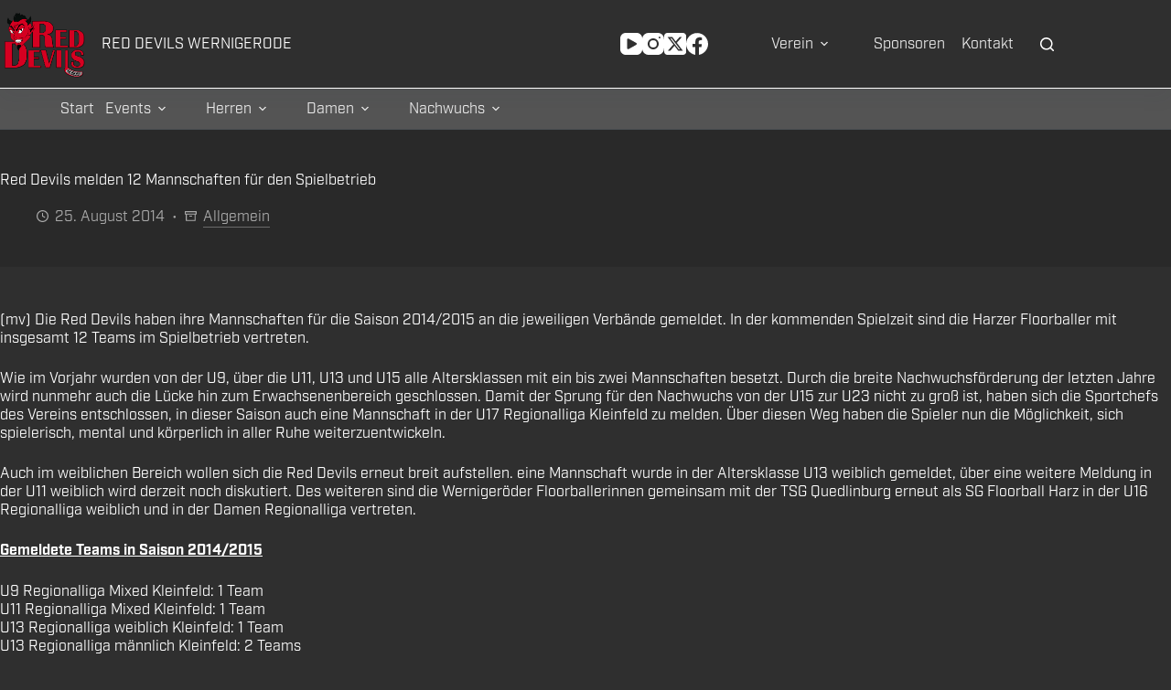

--- FILE ---
content_type: text/html; charset=UTF-8
request_url: https://reddevils.org/2014/08/25/red-devils-melden-12-mannschaften-fuer-den-spielbetrieb/
body_size: 18641
content:
<!doctype html>
<html lang="de">
<head>
	
	<meta charset="UTF-8">
	<meta name="viewport" content="width=device-width, initial-scale=1, maximum-scale=5, viewport-fit=cover">
	<link rel="profile" href="https://gmpg.org/xfn/11">

	<title>Red Devils melden 12 Mannschaften für den Spielbetrieb &#8211; Red Devils Wernigerode</title>
<meta name='robots' content='max-image-preview:large' />
<link rel='dns-prefetch' href='//secure.gravatar.com' />
<link rel='dns-prefetch' href='//stats.wp.com' />
<link rel='dns-prefetch' href='//fonts.googleapis.com' />
<link rel='dns-prefetch' href='//use.typekit.com' />
<link rel='dns-prefetch' href='//v0.wordpress.com' />
<link rel='preconnect' href='//i0.wp.com' />
<link rel='preconnect' href='//c0.wp.com' />
<link rel="alternate" type="application/rss+xml" title="Red Devils Wernigerode &raquo; Feed" href="https://reddevils.org/feed/" />
<link rel="alternate" type="application/rss+xml" title="Red Devils Wernigerode &raquo; Kommentar-Feed" href="https://reddevils.org/comments/feed/" />
<link rel="alternate" title="oEmbed (JSON)" type="application/json+oembed" href="https://reddevils.org/wp-json/oembed/1.0/embed?url=https%3A%2F%2Freddevils.org%2F2014%2F08%2F25%2Fred-devils-melden-12-mannschaften-fuer-den-spielbetrieb%2F" />
<link rel="alternate" title="oEmbed (XML)" type="text/xml+oembed" href="https://reddevils.org/wp-json/oembed/1.0/embed?url=https%3A%2F%2Freddevils.org%2F2014%2F08%2F25%2Fred-devils-melden-12-mannschaften-fuer-den-spielbetrieb%2F&#038;format=xml" />
<style id='wp-img-auto-sizes-contain-inline-css'>
img:is([sizes=auto i],[sizes^="auto," i]){contain-intrinsic-size:3000px 1500px}
/*# sourceURL=wp-img-auto-sizes-contain-inline-css */
</style>
<link rel='stylesheet' id='wp-block-library-css' href='https://c0.wp.com/c/6.9/wp-includes/css/dist/block-library/style.min.css' media='all' />
<link rel='stylesheet' id='mediaelement-css' href='https://c0.wp.com/c/6.9/wp-includes/js/mediaelement/mediaelementplayer-legacy.min.css' media='all' />
<link rel='stylesheet' id='wp-mediaelement-css' href='https://c0.wp.com/c/6.9/wp-includes/js/mediaelement/wp-mediaelement.min.css' media='all' />
<style id='jetpack-sharing-buttons-style-inline-css'>
.jetpack-sharing-buttons__services-list{display:flex;flex-direction:row;flex-wrap:wrap;gap:0;list-style-type:none;margin:5px;padding:0}.jetpack-sharing-buttons__services-list.has-small-icon-size{font-size:12px}.jetpack-sharing-buttons__services-list.has-normal-icon-size{font-size:16px}.jetpack-sharing-buttons__services-list.has-large-icon-size{font-size:24px}.jetpack-sharing-buttons__services-list.has-huge-icon-size{font-size:36px}@media print{.jetpack-sharing-buttons__services-list{display:none!important}}.editor-styles-wrapper .wp-block-jetpack-sharing-buttons{gap:0;padding-inline-start:0}ul.jetpack-sharing-buttons__services-list.has-background{padding:1.25em 2.375em}
/*# sourceURL=https://reddevils.org/wp-content/plugins/jetpack/_inc/blocks/sharing-buttons/view.css */
</style>
<style id='global-styles-inline-css'>
:root{--wp--preset--aspect-ratio--square: 1;--wp--preset--aspect-ratio--4-3: 4/3;--wp--preset--aspect-ratio--3-4: 3/4;--wp--preset--aspect-ratio--3-2: 3/2;--wp--preset--aspect-ratio--2-3: 2/3;--wp--preset--aspect-ratio--16-9: 16/9;--wp--preset--aspect-ratio--9-16: 9/16;--wp--preset--color--black: #000000;--wp--preset--color--cyan-bluish-gray: #abb8c3;--wp--preset--color--white: #ffffff;--wp--preset--color--pale-pink: #f78da7;--wp--preset--color--vivid-red: #cf2e2e;--wp--preset--color--luminous-vivid-orange: #ff6900;--wp--preset--color--luminous-vivid-amber: #fcb900;--wp--preset--color--light-green-cyan: #7bdcb5;--wp--preset--color--vivid-green-cyan: #00d084;--wp--preset--color--pale-cyan-blue: #8ed1fc;--wp--preset--color--vivid-cyan-blue: #0693e3;--wp--preset--color--vivid-purple: #9b51e0;--wp--preset--color--palette-color-1: var(--theme-palette-color-1, #ff3366);--wp--preset--color--palette-color-2: var(--theme-palette-color-2, rgba(246, 22, 56, 0.97));--wp--preset--color--palette-color-3: var(--theme-palette-color-3, #e12f2f);--wp--preset--color--palette-color-4: var(--theme-palette-color-4, #000000);--wp--preset--color--palette-color-5: var(--theme-palette-color-5, #fde9e9);--wp--preset--color--palette-color-6: var(--theme-palette-color-6, #f2f5f7);--wp--preset--color--palette-color-7: var(--theme-palette-color-7, #FAFBFC);--wp--preset--color--palette-color-8: var(--theme-palette-color-8, #ffffff);--wp--preset--gradient--vivid-cyan-blue-to-vivid-purple: linear-gradient(135deg,rgb(6,147,227) 0%,rgb(155,81,224) 100%);--wp--preset--gradient--light-green-cyan-to-vivid-green-cyan: linear-gradient(135deg,rgb(122,220,180) 0%,rgb(0,208,130) 100%);--wp--preset--gradient--luminous-vivid-amber-to-luminous-vivid-orange: linear-gradient(135deg,rgb(252,185,0) 0%,rgb(255,105,0) 100%);--wp--preset--gradient--luminous-vivid-orange-to-vivid-red: linear-gradient(135deg,rgb(255,105,0) 0%,rgb(207,46,46) 100%);--wp--preset--gradient--very-light-gray-to-cyan-bluish-gray: linear-gradient(135deg,rgb(238,238,238) 0%,rgb(169,184,195) 100%);--wp--preset--gradient--cool-to-warm-spectrum: linear-gradient(135deg,rgb(74,234,220) 0%,rgb(151,120,209) 20%,rgb(207,42,186) 40%,rgb(238,44,130) 60%,rgb(251,105,98) 80%,rgb(254,248,76) 100%);--wp--preset--gradient--blush-light-purple: linear-gradient(135deg,rgb(255,206,236) 0%,rgb(152,150,240) 100%);--wp--preset--gradient--blush-bordeaux: linear-gradient(135deg,rgb(254,205,165) 0%,rgb(254,45,45) 50%,rgb(107,0,62) 100%);--wp--preset--gradient--luminous-dusk: linear-gradient(135deg,rgb(255,203,112) 0%,rgb(199,81,192) 50%,rgb(65,88,208) 100%);--wp--preset--gradient--pale-ocean: linear-gradient(135deg,rgb(255,245,203) 0%,rgb(182,227,212) 50%,rgb(51,167,181) 100%);--wp--preset--gradient--electric-grass: linear-gradient(135deg,rgb(202,248,128) 0%,rgb(113,206,126) 100%);--wp--preset--gradient--midnight: linear-gradient(135deg,rgb(2,3,129) 0%,rgb(40,116,252) 100%);--wp--preset--gradient--juicy-peach: linear-gradient(to right, #ffecd2 0%, #fcb69f 100%);--wp--preset--gradient--young-passion: linear-gradient(to right, #ff8177 0%, #ff867a 0%, #ff8c7f 21%, #f99185 52%, #cf556c 78%, #b12a5b 100%);--wp--preset--gradient--true-sunset: linear-gradient(to right, #fa709a 0%, #fee140 100%);--wp--preset--gradient--morpheus-den: linear-gradient(to top, #30cfd0 0%, #330867 100%);--wp--preset--gradient--plum-plate: linear-gradient(135deg, #667eea 0%, #764ba2 100%);--wp--preset--gradient--aqua-splash: linear-gradient(15deg, #13547a 0%, #80d0c7 100%);--wp--preset--gradient--love-kiss: linear-gradient(to top, #ff0844 0%, #ffb199 100%);--wp--preset--gradient--new-retrowave: linear-gradient(to top, #3b41c5 0%, #a981bb 49%, #ffc8a9 100%);--wp--preset--gradient--plum-bath: linear-gradient(to top, #cc208e 0%, #6713d2 100%);--wp--preset--gradient--high-flight: linear-gradient(to right, #0acffe 0%, #495aff 100%);--wp--preset--gradient--teen-party: linear-gradient(-225deg, #FF057C 0%, #8D0B93 50%, #321575 100%);--wp--preset--gradient--fabled-sunset: linear-gradient(-225deg, #231557 0%, #44107A 29%, #FF1361 67%, #FFF800 100%);--wp--preset--gradient--arielle-smile: radial-gradient(circle 248px at center, #16d9e3 0%, #30c7ec 47%, #46aef7 100%);--wp--preset--gradient--itmeo-branding: linear-gradient(180deg, #2af598 0%, #009efd 100%);--wp--preset--gradient--deep-blue: linear-gradient(to right, #6a11cb 0%, #2575fc 100%);--wp--preset--gradient--strong-bliss: linear-gradient(to right, #f78ca0 0%, #f9748f 19%, #fd868c 60%, #fe9a8b 100%);--wp--preset--gradient--sweet-period: linear-gradient(to top, #3f51b1 0%, #5a55ae 13%, #7b5fac 25%, #8f6aae 38%, #a86aa4 50%, #cc6b8e 62%, #f18271 75%, #f3a469 87%, #f7c978 100%);--wp--preset--gradient--purple-division: linear-gradient(to top, #7028e4 0%, #e5b2ca 100%);--wp--preset--gradient--cold-evening: linear-gradient(to top, #0c3483 0%, #a2b6df 100%, #6b8cce 100%, #a2b6df 100%);--wp--preset--gradient--mountain-rock: linear-gradient(to right, #868f96 0%, #596164 100%);--wp--preset--gradient--desert-hump: linear-gradient(to top, #c79081 0%, #dfa579 100%);--wp--preset--gradient--ethernal-constance: linear-gradient(to top, #09203f 0%, #537895 100%);--wp--preset--gradient--happy-memories: linear-gradient(-60deg, #ff5858 0%, #f09819 100%);--wp--preset--gradient--grown-early: linear-gradient(to top, #0ba360 0%, #3cba92 100%);--wp--preset--gradient--morning-salad: linear-gradient(-225deg, #B7F8DB 0%, #50A7C2 100%);--wp--preset--gradient--night-call: linear-gradient(-225deg, #AC32E4 0%, #7918F2 48%, #4801FF 100%);--wp--preset--gradient--mind-crawl: linear-gradient(-225deg, #473B7B 0%, #3584A7 51%, #30D2BE 100%);--wp--preset--gradient--angel-care: linear-gradient(-225deg, #FFE29F 0%, #FFA99F 48%, #FF719A 100%);--wp--preset--gradient--juicy-cake: linear-gradient(to top, #e14fad 0%, #f9d423 100%);--wp--preset--gradient--rich-metal: linear-gradient(to right, #d7d2cc 0%, #304352 100%);--wp--preset--gradient--mole-hall: linear-gradient(-20deg, #616161 0%, #9bc5c3 100%);--wp--preset--gradient--cloudy-knoxville: linear-gradient(120deg, #fdfbfb 0%, #ebedee 100%);--wp--preset--gradient--soft-grass: linear-gradient(to top, #c1dfc4 0%, #deecdd 100%);--wp--preset--gradient--saint-petersburg: linear-gradient(135deg, #f5f7fa 0%, #c3cfe2 100%);--wp--preset--gradient--everlasting-sky: linear-gradient(135deg, #fdfcfb 0%, #e2d1c3 100%);--wp--preset--gradient--kind-steel: linear-gradient(-20deg, #e9defa 0%, #fbfcdb 100%);--wp--preset--gradient--over-sun: linear-gradient(60deg, #abecd6 0%, #fbed96 100%);--wp--preset--gradient--premium-white: linear-gradient(to top, #d5d4d0 0%, #d5d4d0 1%, #eeeeec 31%, #efeeec 75%, #e9e9e7 100%);--wp--preset--gradient--clean-mirror: linear-gradient(45deg, #93a5cf 0%, #e4efe9 100%);--wp--preset--gradient--wild-apple: linear-gradient(to top, #d299c2 0%, #fef9d7 100%);--wp--preset--gradient--snow-again: linear-gradient(to top, #e6e9f0 0%, #eef1f5 100%);--wp--preset--gradient--confident-cloud: linear-gradient(to top, #dad4ec 0%, #dad4ec 1%, #f3e7e9 100%);--wp--preset--gradient--glass-water: linear-gradient(to top, #dfe9f3 0%, white 100%);--wp--preset--gradient--perfect-white: linear-gradient(-225deg, #E3FDF5 0%, #FFE6FA 100%);--wp--preset--font-size--small: 13px;--wp--preset--font-size--medium: 20px;--wp--preset--font-size--large: clamp(22px, 1.375rem + ((1vw - 3.2px) * 0.625), 30px);--wp--preset--font-size--x-large: clamp(30px, 1.875rem + ((1vw - 3.2px) * 1.563), 50px);--wp--preset--font-size--xx-large: clamp(45px, 2.813rem + ((1vw - 3.2px) * 2.734), 80px);--wp--preset--font-family--industry: industry;--wp--preset--spacing--20: 0.44rem;--wp--preset--spacing--30: 0.67rem;--wp--preset--spacing--40: 1rem;--wp--preset--spacing--50: 1.5rem;--wp--preset--spacing--60: 2.25rem;--wp--preset--spacing--70: 3.38rem;--wp--preset--spacing--80: 5.06rem;--wp--preset--shadow--natural: 6px 6px 9px rgba(0, 0, 0, 0.2);--wp--preset--shadow--deep: 12px 12px 50px rgba(0, 0, 0, 0.4);--wp--preset--shadow--sharp: 6px 6px 0px rgba(0, 0, 0, 0.2);--wp--preset--shadow--outlined: 6px 6px 0px -3px rgb(255, 255, 255), 6px 6px rgb(0, 0, 0);--wp--preset--shadow--crisp: 6px 6px 0px rgb(0, 0, 0);}:root { --wp--style--global--content-size: var(--theme-block-max-width);--wp--style--global--wide-size: var(--theme-block-wide-max-width); }:where(body) { margin: 0; }.wp-site-blocks > .alignleft { float: left; margin-right: 2em; }.wp-site-blocks > .alignright { float: right; margin-left: 2em; }.wp-site-blocks > .aligncenter { justify-content: center; margin-left: auto; margin-right: auto; }:where(.wp-site-blocks) > * { margin-block-start: var(--theme-content-spacing); margin-block-end: 0; }:where(.wp-site-blocks) > :first-child { margin-block-start: 0; }:where(.wp-site-blocks) > :last-child { margin-block-end: 0; }:root { --wp--style--block-gap: var(--theme-content-spacing); }:root :where(.is-layout-flow) > :first-child{margin-block-start: 0;}:root :where(.is-layout-flow) > :last-child{margin-block-end: 0;}:root :where(.is-layout-flow) > *{margin-block-start: var(--theme-content-spacing);margin-block-end: 0;}:root :where(.is-layout-constrained) > :first-child{margin-block-start: 0;}:root :where(.is-layout-constrained) > :last-child{margin-block-end: 0;}:root :where(.is-layout-constrained) > *{margin-block-start: var(--theme-content-spacing);margin-block-end: 0;}:root :where(.is-layout-flex){gap: var(--theme-content-spacing);}:root :where(.is-layout-grid){gap: var(--theme-content-spacing);}.is-layout-flow > .alignleft{float: left;margin-inline-start: 0;margin-inline-end: 2em;}.is-layout-flow > .alignright{float: right;margin-inline-start: 2em;margin-inline-end: 0;}.is-layout-flow > .aligncenter{margin-left: auto !important;margin-right: auto !important;}.is-layout-constrained > .alignleft{float: left;margin-inline-start: 0;margin-inline-end: 2em;}.is-layout-constrained > .alignright{float: right;margin-inline-start: 2em;margin-inline-end: 0;}.is-layout-constrained > .aligncenter{margin-left: auto !important;margin-right: auto !important;}.is-layout-constrained > :where(:not(.alignleft):not(.alignright):not(.alignfull)){max-width: var(--wp--style--global--content-size);margin-left: auto !important;margin-right: auto !important;}.is-layout-constrained > .alignwide{max-width: var(--wp--style--global--wide-size);}body .is-layout-flex{display: flex;}.is-layout-flex{flex-wrap: wrap;align-items: center;}.is-layout-flex > :is(*, div){margin: 0;}body .is-layout-grid{display: grid;}.is-layout-grid > :is(*, div){margin: 0;}body{padding-top: 0px;padding-right: 0px;padding-bottom: 0px;padding-left: 0px;}:root :where(.wp-element-button, .wp-block-button__link){font-style: inherit;font-weight: inherit;letter-spacing: inherit;text-transform: inherit;}.has-black-color{color: var(--wp--preset--color--black) !important;}.has-cyan-bluish-gray-color{color: var(--wp--preset--color--cyan-bluish-gray) !important;}.has-white-color{color: var(--wp--preset--color--white) !important;}.has-pale-pink-color{color: var(--wp--preset--color--pale-pink) !important;}.has-vivid-red-color{color: var(--wp--preset--color--vivid-red) !important;}.has-luminous-vivid-orange-color{color: var(--wp--preset--color--luminous-vivid-orange) !important;}.has-luminous-vivid-amber-color{color: var(--wp--preset--color--luminous-vivid-amber) !important;}.has-light-green-cyan-color{color: var(--wp--preset--color--light-green-cyan) !important;}.has-vivid-green-cyan-color{color: var(--wp--preset--color--vivid-green-cyan) !important;}.has-pale-cyan-blue-color{color: var(--wp--preset--color--pale-cyan-blue) !important;}.has-vivid-cyan-blue-color{color: var(--wp--preset--color--vivid-cyan-blue) !important;}.has-vivid-purple-color{color: var(--wp--preset--color--vivid-purple) !important;}.has-palette-color-1-color{color: var(--wp--preset--color--palette-color-1) !important;}.has-palette-color-2-color{color: var(--wp--preset--color--palette-color-2) !important;}.has-palette-color-3-color{color: var(--wp--preset--color--palette-color-3) !important;}.has-palette-color-4-color{color: var(--wp--preset--color--palette-color-4) !important;}.has-palette-color-5-color{color: var(--wp--preset--color--palette-color-5) !important;}.has-palette-color-6-color{color: var(--wp--preset--color--palette-color-6) !important;}.has-palette-color-7-color{color: var(--wp--preset--color--palette-color-7) !important;}.has-palette-color-8-color{color: var(--wp--preset--color--palette-color-8) !important;}.has-black-background-color{background-color: var(--wp--preset--color--black) !important;}.has-cyan-bluish-gray-background-color{background-color: var(--wp--preset--color--cyan-bluish-gray) !important;}.has-white-background-color{background-color: var(--wp--preset--color--white) !important;}.has-pale-pink-background-color{background-color: var(--wp--preset--color--pale-pink) !important;}.has-vivid-red-background-color{background-color: var(--wp--preset--color--vivid-red) !important;}.has-luminous-vivid-orange-background-color{background-color: var(--wp--preset--color--luminous-vivid-orange) !important;}.has-luminous-vivid-amber-background-color{background-color: var(--wp--preset--color--luminous-vivid-amber) !important;}.has-light-green-cyan-background-color{background-color: var(--wp--preset--color--light-green-cyan) !important;}.has-vivid-green-cyan-background-color{background-color: var(--wp--preset--color--vivid-green-cyan) !important;}.has-pale-cyan-blue-background-color{background-color: var(--wp--preset--color--pale-cyan-blue) !important;}.has-vivid-cyan-blue-background-color{background-color: var(--wp--preset--color--vivid-cyan-blue) !important;}.has-vivid-purple-background-color{background-color: var(--wp--preset--color--vivid-purple) !important;}.has-palette-color-1-background-color{background-color: var(--wp--preset--color--palette-color-1) !important;}.has-palette-color-2-background-color{background-color: var(--wp--preset--color--palette-color-2) !important;}.has-palette-color-3-background-color{background-color: var(--wp--preset--color--palette-color-3) !important;}.has-palette-color-4-background-color{background-color: var(--wp--preset--color--palette-color-4) !important;}.has-palette-color-5-background-color{background-color: var(--wp--preset--color--palette-color-5) !important;}.has-palette-color-6-background-color{background-color: var(--wp--preset--color--palette-color-6) !important;}.has-palette-color-7-background-color{background-color: var(--wp--preset--color--palette-color-7) !important;}.has-palette-color-8-background-color{background-color: var(--wp--preset--color--palette-color-8) !important;}.has-black-border-color{border-color: var(--wp--preset--color--black) !important;}.has-cyan-bluish-gray-border-color{border-color: var(--wp--preset--color--cyan-bluish-gray) !important;}.has-white-border-color{border-color: var(--wp--preset--color--white) !important;}.has-pale-pink-border-color{border-color: var(--wp--preset--color--pale-pink) !important;}.has-vivid-red-border-color{border-color: var(--wp--preset--color--vivid-red) !important;}.has-luminous-vivid-orange-border-color{border-color: var(--wp--preset--color--luminous-vivid-orange) !important;}.has-luminous-vivid-amber-border-color{border-color: var(--wp--preset--color--luminous-vivid-amber) !important;}.has-light-green-cyan-border-color{border-color: var(--wp--preset--color--light-green-cyan) !important;}.has-vivid-green-cyan-border-color{border-color: var(--wp--preset--color--vivid-green-cyan) !important;}.has-pale-cyan-blue-border-color{border-color: var(--wp--preset--color--pale-cyan-blue) !important;}.has-vivid-cyan-blue-border-color{border-color: var(--wp--preset--color--vivid-cyan-blue) !important;}.has-vivid-purple-border-color{border-color: var(--wp--preset--color--vivid-purple) !important;}.has-palette-color-1-border-color{border-color: var(--wp--preset--color--palette-color-1) !important;}.has-palette-color-2-border-color{border-color: var(--wp--preset--color--palette-color-2) !important;}.has-palette-color-3-border-color{border-color: var(--wp--preset--color--palette-color-3) !important;}.has-palette-color-4-border-color{border-color: var(--wp--preset--color--palette-color-4) !important;}.has-palette-color-5-border-color{border-color: var(--wp--preset--color--palette-color-5) !important;}.has-palette-color-6-border-color{border-color: var(--wp--preset--color--palette-color-6) !important;}.has-palette-color-7-border-color{border-color: var(--wp--preset--color--palette-color-7) !important;}.has-palette-color-8-border-color{border-color: var(--wp--preset--color--palette-color-8) !important;}.has-vivid-cyan-blue-to-vivid-purple-gradient-background{background: var(--wp--preset--gradient--vivid-cyan-blue-to-vivid-purple) !important;}.has-light-green-cyan-to-vivid-green-cyan-gradient-background{background: var(--wp--preset--gradient--light-green-cyan-to-vivid-green-cyan) !important;}.has-luminous-vivid-amber-to-luminous-vivid-orange-gradient-background{background: var(--wp--preset--gradient--luminous-vivid-amber-to-luminous-vivid-orange) !important;}.has-luminous-vivid-orange-to-vivid-red-gradient-background{background: var(--wp--preset--gradient--luminous-vivid-orange-to-vivid-red) !important;}.has-very-light-gray-to-cyan-bluish-gray-gradient-background{background: var(--wp--preset--gradient--very-light-gray-to-cyan-bluish-gray) !important;}.has-cool-to-warm-spectrum-gradient-background{background: var(--wp--preset--gradient--cool-to-warm-spectrum) !important;}.has-blush-light-purple-gradient-background{background: var(--wp--preset--gradient--blush-light-purple) !important;}.has-blush-bordeaux-gradient-background{background: var(--wp--preset--gradient--blush-bordeaux) !important;}.has-luminous-dusk-gradient-background{background: var(--wp--preset--gradient--luminous-dusk) !important;}.has-pale-ocean-gradient-background{background: var(--wp--preset--gradient--pale-ocean) !important;}.has-electric-grass-gradient-background{background: var(--wp--preset--gradient--electric-grass) !important;}.has-midnight-gradient-background{background: var(--wp--preset--gradient--midnight) !important;}.has-juicy-peach-gradient-background{background: var(--wp--preset--gradient--juicy-peach) !important;}.has-young-passion-gradient-background{background: var(--wp--preset--gradient--young-passion) !important;}.has-true-sunset-gradient-background{background: var(--wp--preset--gradient--true-sunset) !important;}.has-morpheus-den-gradient-background{background: var(--wp--preset--gradient--morpheus-den) !important;}.has-plum-plate-gradient-background{background: var(--wp--preset--gradient--plum-plate) !important;}.has-aqua-splash-gradient-background{background: var(--wp--preset--gradient--aqua-splash) !important;}.has-love-kiss-gradient-background{background: var(--wp--preset--gradient--love-kiss) !important;}.has-new-retrowave-gradient-background{background: var(--wp--preset--gradient--new-retrowave) !important;}.has-plum-bath-gradient-background{background: var(--wp--preset--gradient--plum-bath) !important;}.has-high-flight-gradient-background{background: var(--wp--preset--gradient--high-flight) !important;}.has-teen-party-gradient-background{background: var(--wp--preset--gradient--teen-party) !important;}.has-fabled-sunset-gradient-background{background: var(--wp--preset--gradient--fabled-sunset) !important;}.has-arielle-smile-gradient-background{background: var(--wp--preset--gradient--arielle-smile) !important;}.has-itmeo-branding-gradient-background{background: var(--wp--preset--gradient--itmeo-branding) !important;}.has-deep-blue-gradient-background{background: var(--wp--preset--gradient--deep-blue) !important;}.has-strong-bliss-gradient-background{background: var(--wp--preset--gradient--strong-bliss) !important;}.has-sweet-period-gradient-background{background: var(--wp--preset--gradient--sweet-period) !important;}.has-purple-division-gradient-background{background: var(--wp--preset--gradient--purple-division) !important;}.has-cold-evening-gradient-background{background: var(--wp--preset--gradient--cold-evening) !important;}.has-mountain-rock-gradient-background{background: var(--wp--preset--gradient--mountain-rock) !important;}.has-desert-hump-gradient-background{background: var(--wp--preset--gradient--desert-hump) !important;}.has-ethernal-constance-gradient-background{background: var(--wp--preset--gradient--ethernal-constance) !important;}.has-happy-memories-gradient-background{background: var(--wp--preset--gradient--happy-memories) !important;}.has-grown-early-gradient-background{background: var(--wp--preset--gradient--grown-early) !important;}.has-morning-salad-gradient-background{background: var(--wp--preset--gradient--morning-salad) !important;}.has-night-call-gradient-background{background: var(--wp--preset--gradient--night-call) !important;}.has-mind-crawl-gradient-background{background: var(--wp--preset--gradient--mind-crawl) !important;}.has-angel-care-gradient-background{background: var(--wp--preset--gradient--angel-care) !important;}.has-juicy-cake-gradient-background{background: var(--wp--preset--gradient--juicy-cake) !important;}.has-rich-metal-gradient-background{background: var(--wp--preset--gradient--rich-metal) !important;}.has-mole-hall-gradient-background{background: var(--wp--preset--gradient--mole-hall) !important;}.has-cloudy-knoxville-gradient-background{background: var(--wp--preset--gradient--cloudy-knoxville) !important;}.has-soft-grass-gradient-background{background: var(--wp--preset--gradient--soft-grass) !important;}.has-saint-petersburg-gradient-background{background: var(--wp--preset--gradient--saint-petersburg) !important;}.has-everlasting-sky-gradient-background{background: var(--wp--preset--gradient--everlasting-sky) !important;}.has-kind-steel-gradient-background{background: var(--wp--preset--gradient--kind-steel) !important;}.has-over-sun-gradient-background{background: var(--wp--preset--gradient--over-sun) !important;}.has-premium-white-gradient-background{background: var(--wp--preset--gradient--premium-white) !important;}.has-clean-mirror-gradient-background{background: var(--wp--preset--gradient--clean-mirror) !important;}.has-wild-apple-gradient-background{background: var(--wp--preset--gradient--wild-apple) !important;}.has-snow-again-gradient-background{background: var(--wp--preset--gradient--snow-again) !important;}.has-confident-cloud-gradient-background{background: var(--wp--preset--gradient--confident-cloud) !important;}.has-glass-water-gradient-background{background: var(--wp--preset--gradient--glass-water) !important;}.has-perfect-white-gradient-background{background: var(--wp--preset--gradient--perfect-white) !important;}.has-small-font-size{font-size: var(--wp--preset--font-size--small) !important;}.has-medium-font-size{font-size: var(--wp--preset--font-size--medium) !important;}.has-large-font-size{font-size: var(--wp--preset--font-size--large) !important;}.has-x-large-font-size{font-size: var(--wp--preset--font-size--x-large) !important;}.has-xx-large-font-size{font-size: var(--wp--preset--font-size--xx-large) !important;}.has-industry-font-family{font-family: var(--wp--preset--font-family--industry) !important;}
:root :where(.wp-block-pullquote){font-size: clamp(0.984em, 0.984rem + ((1vw - 0.2em) * 0.645), 1.5em);line-height: 1.6;}
/*# sourceURL=global-styles-inline-css */
</style>
<link rel='stylesheet' id='blocksy-fonts-font-source-google-css' href='https://fonts.googleapis.com/css2?family=Oswald:wght@200;300;400;500;600;700&#038;family=Bebas%20Neue:wght@400&#038;display=swap' media='all' />
<link rel='stylesheet' id='ct-main-styles-css' href='https://reddevils.org/wp-content/themes/blocksy/static/bundle/main.min.css?ver=2.1.25' media='all' />
<link rel='stylesheet' id='ct-page-title-styles-css' href='https://reddevils.org/wp-content/themes/blocksy/static/bundle/page-title.min.css?ver=2.1.25' media='all' />
<link rel='stylesheet' id='ct-posts-nav-styles-css' href='https://reddevils.org/wp-content/themes/blocksy/static/bundle/posts-nav.min.css?ver=2.1.25' media='all' />
<link rel='stylesheet' id='typekit-prf7kpn-css' href='https://use.typekit.com/prf7kpn.css?ver=4.0.0' media='all' />
<link rel="https://api.w.org/" href="https://reddevils.org/wp-json/" /><link rel="alternate" title="JSON" type="application/json" href="https://reddevils.org/wp-json/wp/v2/posts/3867" /><link rel="EditURI" type="application/rsd+xml" title="RSD" href="https://reddevils.org/xmlrpc.php?rsd" />
<meta name="generator" content="WordPress 6.9" />
<link rel="canonical" href="https://reddevils.org/2014/08/25/red-devils-melden-12-mannschaften-fuer-den-spielbetrieb/" />
<link rel='shortlink' href='https://reddevils.org/?p=3867' />
	<style>img#wpstats{display:none}</style>
		<noscript><link rel='stylesheet' href='https://reddevils.org/wp-content/themes/blocksy/static/bundle/no-scripts.min.css' type='text/css'></noscript>
<style id="ct-main-styles-inline-css">[data-header*="type-1"] .ct-header [data-row*="bottom"] {--height:44px;background-color:#545454;background-image:none;--theme-border-top:none;--theme-border-bottom:1px solid rgba(44,62,80,0.2);--theme-box-shadow:none;} [data-header*="type-1"] .ct-header [data-row*="bottom"] > div {--theme-border-top:none;--theme-border-bottom:none;} [data-header*="type-1"] .ct-header [data-id="logo"] .site-logo-container {--logo-max-height:74px;} [data-header*="type-1"] .ct-header [data-id="logo"] .site-title {--theme-font-family:Oswald, Sans-Serif;--theme-font-weight:400;--theme-font-size:1.2rem;--theme-line-height:0;--theme-letter-spacing:0.1em;--theme-link-initial-color:#ffffff;--theme-link-hover-color:#e12f2f;} [data-header*="type-1"] .ct-header [data-id="logo"] {--horizontal-alignment:center;} [data-header*="type-1"] .ct-header [data-id="menu"] {--menu-items-spacing:12px;--menu-items-gap:10px;--menu-indicator-hover-color:#e12f2f;--menu-indicator-active-color:#c53131;--margin:0px 0px 0px 20px !important;} [data-header*="type-1"] .ct-header [data-id="menu"] > ul > li > a {--menu-item-height:60%;--theme-font-weight:300;--theme-text-transform:uppercase;--theme-font-size:16px;--theme-line-height:1.3;--theme-letter-spacing:0.1em;--theme-link-initial-color:#ebebeb;--theme-link-hover-color:#ffffff;--menu-item-radius:7px;} [data-header*="type-1"] .ct-header [data-id="menu"] .sub-menu .ct-menu-link {--theme-link-initial-color:#ebebeb;--theme-link-hover-color:#ff8989;--theme-link-active-color:#ebebeb;--theme-font-weight:300;--theme-font-size:1rem;--theme-line-height:1.4em;} [data-header*="type-1"] .ct-header [data-id="menu"] .sub-menu {--dropdown-background-color:#5a5a5a;--dropdown-background-hover-color:#c53131;--dropdown-top-offset:0px;--dropdown-horizontal-offset:5px;--dropdown-width:200px;--dropdown-items-spacing:10px;--dropdown-divider:1px solid rgba(255, 255, 255, 0.1);--theme-box-shadow:0px 10px 20px rgba(0, 0, 0, 0.62);--theme-border-radius:0px 0px 3px 3px;} [data-header*="type-1"] .ct-header [data-id="menu-secondary"] {--menu-items-spacing:18px;--menu-items-gap:0px;--menu-indicator-hover-color:#e12f2f;--menu-indicator-active-color:#c53131;} [data-header*="type-1"] .ct-header [data-id="menu-secondary"] > ul > li > a {--menu-item-height:30%;--theme-font-weight:300;--theme-text-transform:uppercase;--theme-font-size:16px;--theme-line-height:1.3;--theme-letter-spacing:0.1em;--theme-link-initial-color:#ebebeb;--theme-link-hover-color:#ffffff;--menu-item-radius:7px;} [data-header*="type-1"] .ct-header [data-id="menu-secondary"] .sub-menu .ct-menu-link {--theme-link-initial-color:var(--theme-palette-color-8);--theme-link-hover-color:#ff8989;--theme-link-active-color:#ffffff;--theme-font-weight:300;--theme-font-size:1rem;--theme-line-height:1.4em;} [data-header*="type-1"] .ct-header [data-id="menu-secondary"] .sub-menu {--dropdown-background-color:#5a5a5a;--dropdown-background-hover-color:#c53131;--dropdown-top-offset:-22px;--dropdown-items-spacing:10px;--dropdown-divider:1px solid rgba(255, 255, 255, 0.1);--theme-box-shadow:0px 10px 20px rgba(0, 0, 0, 0.62);--theme-border-radius:0px 0px 3px 3px;} [data-header*="type-1"] .ct-header [data-row*="middle"] {--height:96px;background-color:#2f2f2f;background-image:none;--theme-border-top:none;--theme-border-bottom:1px solid #ffffff;--theme-box-shadow:0px 10px 20px rgba(44,62,80,0.05);} [data-header*="type-1"] .ct-header [data-row*="middle"] > div {--theme-border-top:none;--theme-border-bottom:none;} [data-header*="type-1"] [data-id="mobile-menu"] {--theme-font-weight:300;--theme-font-size:20px;--theme-link-initial-color:#ffffff;--theme-link-hover-color:rgba(242, 99, 120, 0.97);--theme-link-active-color:var(--theme-palette-color-2);--mobile-menu-divider:1px dotted rgba(255, 255, 255, 0.2);} [data-header*="type-1"] [data-id="mobile-menu"] .sub-menu {--theme-link-initial-color:#ffffff;} [data-header*="type-1"] #offcanvas {--theme-box-shadow:0px 0px 70px rgba(0, 0, 0, 0.35);--side-panel-width:500px;--panel-content-height:100%;} [data-header*="type-1"] #offcanvas .ct-panel-inner {background-color:rgba(18, 21, 25, 0.98);} [data-header*="type-1"] [data-id="search"] {--theme-icon-hover-color:#e12f2f;} [data-header*="type-1"] [data-id="search"] .ct-label {--theme-font-weight:600;--theme-text-transform:uppercase;--theme-font-size:12px;} [data-header*="type-1"] #search-modal .ct-search-results {--theme-font-weight:500;--theme-font-size:14px;--theme-line-height:1.4;} [data-header*="type-1"] #search-modal .ct-search-form {--theme-link-initial-color:#ffffff;--theme-form-text-initial-color:#ffffff;--theme-form-text-focus-color:#ffffff;--theme-form-field-border-initial-color:rgba(255, 255, 255, 0.2);--theme-button-text-initial-color:rgba(255, 255, 255, 0.7);--theme-button-text-hover-color:#ffffff;--theme-button-background-initial-color:var(--theme-palette-color-1);--theme-button-background-hover-color:var(--theme-palette-color-1);} [data-header*="type-1"] #search-modal {background-color:rgba(18, 21, 25, 0.98);} [data-header*="type-1"] [data-id="socials"].ct-header-socials {--theme-icon-size:24px;--items-spacing:8px;} [data-header*="type-1"] [data-id="socials"].ct-header-socials .ct-label {--theme-font-weight:600;--theme-text-transform:uppercase;--theme-font-size:12px;} [data-header*="type-1"] [data-id="socials"].ct-header-socials [data-color="custom"] {--theme-icon-color:#ffffff;--theme-icon-hover-color:#e12f2f;--background-color:rgba(218, 222, 228, 0.3);--background-hover-color:var(--theme-palette-color-1);} [data-header*="type-1"] [data-id="trigger"] {--theme-icon-size:18px;--toggle-button-radius:3px;} [data-header*="type-1"] [data-id="trigger"]:not([data-design="simple"]) {--toggle-button-padding:10px;} [data-header*="type-1"] [data-id="trigger"] .ct-label {--theme-font-weight:600;--theme-text-transform:uppercase;--theme-font-size:12px;} [data-header*="type-1"] {--header-height:140px;} [data-header*="type-1"] .ct-header {background-image:none;} [data-footer*="type-1"] .ct-footer [data-row*="bottom"] > div {--container-spacing:1.2rem;--columns-gap:0px;--widgets-gap:0px;--vertical-alignment:center;--theme-border:none;--theme-border-top:none;--theme-border-bottom:none;--grid-template-columns:repeat(2, 1fr);} [data-footer*="type-1"] .ct-footer [data-row*="bottom"] .widget-title {--theme-font-size:16px;} [data-footer*="type-1"] .ct-footer [data-row*="bottom"] {--theme-border-top:none;--theme-border-bottom:none;background-color:#2f2f2f;} [data-footer*="type-1"] [data-id="copyright"] {--theme-font-weight:500;--theme-font-size:1.2rem;--theme-line-height:1.3;--theme-text-color:#ffffff;--theme-link-hover-color:#e12f2f;} [data-footer*="type-1"] [data-column="copyright"] {--horizontal-alignment:center;--vertical-alignment:center;} [data-footer*="type-1"] .ct-footer [data-id="menu"] {--menu-items-spacing:33px;} [data-footer*="type-1"] .ct-footer [data-column="menu"] {--horizontal-alignment:center;--vertical-alignment:center;} [data-footer*="type-1"] .ct-footer [data-id="menu"] ul {--theme-font-weight:300;--theme-text-transform:uppercase;--theme-text-decoration:none;--theme-font-size:1rem;--theme-line-height:1.3;--theme-letter-spacing:0.06em;} [data-footer*="type-1"] .ct-footer [data-id="menu"] > ul > li > a {--theme-link-initial-color:#ffffff;--theme-link-hover-color:#e12f2f;--theme-link-active-color:var(--theme-palette-color-2);} [data-footer*="type-1"] .ct-footer [data-row*="middle"] > div {--container-spacing:12px;--columns-gap:0px;--widgets-gap:0px;--vertical-alignment:center;--theme-border:none;--theme-border-top:none;--theme-border-bottom:none;--grid-template-columns:initial;} [data-footer*="type-1"] .ct-footer [data-row*="middle"] .widget-title {--theme-font-size:16px;} [data-footer*="type-1"] .ct-footer [data-row*="middle"] {--theme-border-top:none;--theme-border-bottom:none;background-color:#545454;} [data-footer*="type-1"] [data-id="socials"].ct-footer-socials {--theme-icon-size:24px;--items-spacing:12px;} [data-footer*="type-1"] [data-column="socials"] {--horizontal-alignment:center;--vertical-alignment:center;} [data-footer*="type-1"] [data-id="socials"].ct-footer-socials .ct-label {--theme-font-weight:600;--theme-text-transform:uppercase;--theme-font-size:12px;--visibility:none;} [data-footer*="type-1"] [data-id="socials"].ct-footer-socials [data-color="custom"] {--theme-icon-color:#ffffff;--theme-icon-hover-color:#e12f2f;--background-color:rgba(218, 222, 228, 0.3);--background-hover-color:var(--theme-palette-color-1);} [data-footer*="type-1"] .ct-footer [data-row*="top"] > div {--container-spacing:0px;--columns-gap:50px;--widgets-gap:0px;--vertical-alignment:center;--theme-border:none;--theme-border-top:none;--theme-border-bottom:none;--grid-template-columns:initial;} [data-footer*="type-1"] .ct-footer [data-row*="top"] .widget-title {--theme-font-size:16px;--theme-heading-color:#000000;} [data-footer*="type-1"] .ct-footer [data-row*="top"] {--theme-border-top:none;--theme-border-bottom:none;background-position:0% 0%;background-size:cover;background-color:#2b2b2b;background-image:linear-gradient(rgba(0, 0, 0, 0.2), rgba(0, 0, 0, 0.2)), url(https://reddevils.org/wp-content/uploads/2025/10/background-mittelteil-rot.webp);} [data-footer*="type-1"] .ct-footer [data-column="widget-area-1"] {--text-horizontal-alignment:center;--horizontal-alignment:center;--vertical-alignment:center;} [data-footer*="type-1"][data-footer*="reveal"] .site-main {--footer-box-shadow:0px 30px 50px rgba(0, 0, 0, 0.1);} [data-footer*="type-1"] .ct-footer {background-color:var(--theme-palette-color-6);} [data-footer*="type-1"] footer.ct-container {--footer-container-bottom-offset:50px;--footer-container-padding:0px 35px;}:root {--theme-font-family:Oswald, Sans-Serif;--theme-font-weight:500;--theme-text-transform:none;--theme-text-decoration:none;--theme-font-size:16px;--theme-line-height:1.65;--theme-letter-spacing:0.06em;--theme-button-font-weight:400;--theme-button-text-transform:none;--theme-button-font-size:1rem;--theme-button-line-height:2;--theme-button-letter-spacing:0em;--has-classic-forms:var(--false);--has-modern-forms:var(--true);--theme-form-field-border-initial-color:var(--theme-border-color);--theme-form-field-border-focus-color:var(--theme-palette-color-1);--theme-form-field-border-width:0 0 1px 0;--form-selection-control-border-width:1px;--theme-form-selection-field-initial-color:var(--theme-border-color);--theme-form-selection-field-active-color:var(--theme-palette-color-1);--theme-palette-color-1:#ff3366;--theme-palette-color-2:rgba(246, 22, 56, 0.97);--theme-palette-color-3:#e12f2f;--theme-palette-color-4:#000000;--theme-palette-color-5:#fde9e9;--theme-palette-color-6:#f2f5f7;--theme-palette-color-7:#FAFBFC;--theme-palette-color-8:#ffffff;--theme-text-color:#ffffff;--theme-link-initial-color:var(--theme-palette-color-5);--theme-link-hover-color:#e12f2f;--theme-selection-text-color:#ffffff;--theme-selection-background-color:#cd2122;--theme-border-color:var(--theme-palette-color-4);--theme-headings-color:#ffffff;--theme-heading-2-color:#ffffff;--theme-heading-3-color:#444444;--theme-content-spacing:1.5em;--theme-button-min-height:40px;--theme-button-text-initial-color:#ffffff;--theme-button-text-hover-color:#ffffff;--theme-button-background-initial-color:var(--theme-palette-color-1);--theme-button-background-hover-color:var(--theme-palette-color-2);--theme-button-border:none;--theme-button-padding:5px 20px;--theme-normal-container-max-width:1900px;--theme-content-vertical-spacing:3rem;--theme-container-edge-spacing:90vw;--theme-narrow-container-max-width:600px;--theme-wide-offset:130px;}h1 {--theme-font-weight:700;--theme-text-transform:none;--theme-font-size:40px;--theme-line-height:1.5;}h2 {--theme-font-weight:500;--theme-text-transform:none;--theme-font-size:35px;--theme-line-height:1.5;}h3 {--theme-font-weight:400;--theme-text-transform:none;--theme-font-size:30px;--theme-line-height:1.5;--theme-letter-spacing:0em;}h4 {--theme-font-weight:400;--theme-text-transform:none;--theme-font-size:25px;--theme-line-height:1.5;}h5 {--theme-font-weight:400;--theme-text-transform:none;--theme-font-size:20px;--theme-line-height:1.5;}h6 {--theme-font-weight:400;--theme-text-transform:none;--theme-font-size:16px;--theme-line-height:1.5;}.wp-block-quote {--theme-font-weight:300;}.wp-block-pullquote {--theme-font-family:Georgia;--theme-font-weight:300;--theme-font-size:25px;}pre, code, samp, kbd {--theme-font-family:'Bebas Neue', Sans-Serif;--theme-font-weight:400;--theme-text-transform:capitalize;--theme-text-decoration:underline;--theme-font-size:16px;--theme-letter-spacing:0.2em;}figcaption {--theme-font-family:'Bebas Neue', Sans-Serif;--theme-font-weight:400;--theme-font-size:14px;}.ct-sidebar .widget-title {--theme-font-size:20px;}.ct-breadcrumbs {--theme-font-weight:600;--theme-text-transform:uppercase;--theme-font-size:12px;}body {background-color:#2f2f2f;background-image:none;} [data-prefix="single_blog_post"] .entry-header .page-title {--theme-font-size:30px;} [data-prefix="single_blog_post"] .entry-header .entry-meta {--theme-font-weight:400;--theme-text-transform:capitalize;--theme-font-size:12px;--theme-line-height:1.3;--theme-letter-spacing:0.03em;--theme-text-color:#aaaaaa;--theme-link-hover-color:var(--theme-palette-color-2);} [data-prefix="single_blog_post"] .entry-header .page-description {--theme-text-color:#c5c5c5;} [data-prefix="single_blog_post"] .hero-section[data-type="type-2"] {--alignment:start;--min-height:150px;background-color:#292929;background-image:none;--container-padding:20px 0px;} [data-prefix="categories"] .entry-header .page-title {--theme-font-size:30px;} [data-prefix="categories"] .entry-header .entry-meta {--theme-font-weight:600;--theme-text-transform:uppercase;--theme-font-size:12px;--theme-line-height:1.3;} [data-prefix="categories"] .entry-header .page-description {--theme-font-weight:400;--theme-text-transform:none;--theme-text-decoration:none;--theme-text-color:#d5d5d5;} [data-prefix="categories"] .entry-header .ct-breadcrumbs {--theme-font-weight:200;--theme-text-transform:none;--theme-link-hover-color:var(--theme-palette-color-2);} [data-prefix="categories"] .hero-section[data-type="type-1"] {--alignment:left;--margin-bottom:18px;} [data-prefix="categories"] .hero-section .page-title, [data-prefix="categories"] .hero-section .ct-author-name {--itemSpacing:16px;} [data-prefix="categories"] .hero-section .page-description {--itemSpacing:0px;} [data-prefix="search"] .entry-header .page-title {--theme-font-size:30px;} [data-prefix="search"] .entry-header .entry-meta {--theme-font-weight:600;--theme-text-transform:uppercase;--theme-font-size:12px;--theme-line-height:1.3;} [data-prefix="author"] .entry-header .page-title {--theme-font-size:30px;} [data-prefix="author"] .entry-header .entry-meta {--theme-font-weight:600;--theme-text-transform:uppercase;--theme-font-size:12px;--theme-line-height:1.3;} [data-prefix="author"] .hero-section[data-type="type-2"] {background-color:var(--theme-palette-color-6);background-image:none;--container-padding:50px 0px;} [data-prefix="single_page"] .entry-header .page-title {--theme-font-size:30px;} [data-prefix="single_page"] .entry-header .entry-meta {--theme-font-weight:600;--theme-text-transform:uppercase;--theme-font-size:12px;--theme-line-height:1.3;} [data-prefix="single_page"] .hero-section[data-type="type-1"] {--alignment:left;} [data-prefix="single_blog_post"] .ct-comments {--theme-text-color:#000000;--theme-link-hover-color:#ffffff;} [data-prefix="blog"] .ct-pagination {--spacing:48px;} [data-prefix="blog"] [data-pagination="load_more"] {--theme-button-background-initial-color:#cd2122;--theme-button-background-hover-color:rgba(204, 33, 33, 0.82);} [data-prefix="categories"] .ct-pagination {--spacing:48px;} [data-prefix="categories"] [data-pagination="load_more"] {--theme-button-background-initial-color:#cd2122;--theme-button-background-hover-color:rgba(204, 33, 33, 0.82);} [data-prefix="author"] .ct-pagination {--spacing:48px;} [data-prefix="author"] [data-pagination="load_more"] {--theme-button-background-initial-color:#cd2122;--theme-button-background-hover-color:rgba(204, 33, 33, 0.82);} [data-prefix="search"] .ct-pagination {--spacing:48px;} [data-prefix="search"] [data-pagination="load_more"] {--theme-button-background-initial-color:#cd2122;--theme-button-background-hover-color:rgba(204, 33, 33, 0.82);} [data-prefix="blog"] .entry-card .entry-title {--theme-font-size:20px;--theme-line-height:1.3;} [data-prefix="blog"] .entry-card .entry-meta {--theme-font-weight:600;--theme-text-transform:uppercase;--theme-font-size:12px;} [data-prefix="blog"] .entry-card {background-color:var(--theme-palette-color-8);--theme-box-shadow:0px 12px 18px -6px rgba(34, 56, 101, 0.04);--card-media-max-width:40%;--entry-divider:1px solid rgba(224, 229, 235, 0.8);--text-horizontal-alignment:start;--horizontal-alignment:flex-start;} [data-prefix="blog"] [data-archive="default"] .card-content .entry-meta[data-id="meta_1"] {--card-element-spacing:15px;} [data-prefix="blog"] [data-archive="default"] .card-content .entry-title {--card-element-spacing:16px;} [data-prefix="blog"] [data-archive="default"] .card-content .ct-media-container {--card-element-spacing:30px;} [data-prefix="blog"] .entry-button {--theme-button-background-initial-color:#000000;--theme-button-background-hover-color:rgba(204, 33, 33, 0.88);} [data-prefix="blog"] [data-archive="default"] .card-content :is(.entry-button, .entry-button-container) {--card-element-spacing:16px;} [data-prefix="blog"] [data-archive="default"] .card-content .entry-divider[data-id="7XYlgH"] {--card-element-spacing:20px;} [data-prefix="categories"] .entry-card .entry-title {--theme-font-weight:500;--theme-font-size:1.5rem;--theme-line-height:1.3;--theme-letter-spacing:0.05em;--theme-heading-color:var(--theme-palette-color-5);--theme-link-hover-color:var(--theme-palette-color-3);} [data-prefix="categories"] .entry-excerpt {--theme-font-weight:400;--theme-text-transform:capitalize;--theme-text-decoration:none;--theme-font-size:1rem;--theme-letter-spacing:0.06em;--theme-text-color:#e6e6e6;} [data-prefix="categories"] .entry-card .entry-meta {--theme-font-weight:400;--theme-text-transform:none;--theme-font-size:1rem;--theme-letter-spacing:0.09em;--theme-link-hover-color:var(--theme-palette-color-2);} [data-prefix="categories"] .entry-card {--card-inner-spacing:32px;background-color:#4f4f4f;--theme-box-shadow:9px 9px 18px -6px rgba(130, 130, 130, 0.19);--entry-divider:1px solid rgba(224, 229, 235, 0.8);--text-horizontal-alignment:start;--horizontal-alignment:flex-start;} [data-prefix="categories"] [data-archive="default"] .card-content .entry-meta[data-id="meta_1"] {--card-element-spacing:12px;} [data-prefix="categories"] [data-archive="default"] .card-content .entry-title {--card-element-spacing:16px;} [data-prefix="categories"] [data-archive="default"] .card-content .ct-media-container {--card-element-spacing:30px;} [data-prefix="categories"] .entry-button.ct-button {--theme-button-text-initial-color:var(--theme-palette-color-4);} [data-prefix="categories"] .entry-button {--theme-button-background-initial-color:var(--theme-palette-color-5);--theme-button-background-hover-color:var(--theme-palette-color-2);} [data-prefix="categories"] [data-archive="default"] .card-content .entry-divider[data-id="qB9krX"] {--card-element-spacing:20px;} [data-prefix="categories"] .entries {--grid-columns-gap:31px;} [data-prefix="author"] .entries {--grid-template-columns:repeat(3, minmax(0, 1fr));--grid-columns-gap:24px;} [data-prefix="author"] .entry-card .entry-title {--theme-font-size:20px;--theme-line-height:1.3;} [data-prefix="author"] .entry-card .entry-meta {--theme-font-weight:600;--theme-text-transform:uppercase;--theme-font-size:12px;} [data-prefix="author"] .entry-card {--card-inner-spacing:24px;background-color:var(--theme-palette-color-8);--theme-box-shadow:0px 12px 18px -6px rgba(34, 56, 101, 0.04);--entry-divider:1px solid rgba(224, 229, 235, 0.8);--text-horizontal-alignment:start;--horizontal-alignment:flex-start;} [data-prefix="author"] [data-archive="default"] .card-content .entry-meta[data-id="meta_1"] {--card-element-spacing:16px;} [data-prefix="author"] [data-archive="default"] .card-content .ct-media-container {--card-element-spacing:24px;} [data-prefix="author"] [data-archive="default"] .card-content .entry-excerpt {--card-element-spacing:16px;} [data-prefix="author"] .entry-button {--theme-button-background-initial-color:#000000;--theme-button-background-hover-color:rgba(204, 33, 33, 0.86);} [data-prefix="author"] [data-archive="default"] .card-content :is(.entry-button, .entry-button-container) {--card-element-spacing:16px;} [data-prefix="author"] [data-archive="default"] .card-content .entry-divider[data-id="Lvkw4O"] {--card-element-spacing:16px;} [data-prefix="search"] .entry-card .entry-title {--theme-font-size:20px;--theme-line-height:1.3;} [data-prefix="search"] .entry-card .entry-meta {--theme-font-weight:600;--theme-text-transform:uppercase;--theme-font-size:12px;} [data-prefix="search"] .entry-card {background-color:#000000;--theme-box-shadow:0px 12px 18px -6px rgba(34, 56, 101, 0.04);} [data-prefix="search"] [data-archive="default"] .card-content .entry-meta[data-id="meta_1"] {--card-element-spacing:16px;} [data-prefix="search"] [data-archive="default"] .card-content .ct-media-container {--card-element-spacing:30px;}form textarea {--theme-form-field-height:170px;} [data-sidebar] {--sidebar-width:30%;--sidebar-width-no-unit:30;--sidebar-gap:3%;--sidebar-offset:200px;}.ct-sidebar {--theme-link-initial-color:var(--theme-text-color);--theme-link-hover-color:#cd2122;--sidebar-widgets-spacing:0px;} [data-sidebar] > aside {--sidebar-background-color:#545454;--sidebar-inner-spacing:50px;}aside[data-type="type-3"] {--theme-border:2px solid var(--theme-palette-color-2);}.ct-back-to-top .ct-icon {--theme-icon-size:12px;}.ct-back-to-top {--back-top-bottom-offset:25px;--back-top-side-offset:10px;--theme-icon-color:var(--theme-palette-color-5);--theme-icon-hover-color:#ffffff;--top-button-background-color:var(--theme-palette-color-4);--top-button-background-hover-color:var(--theme-palette-color-3);} [data-prefix="single_blog_post"] .post-navigation {--margin:78px;--theme-link-initial-color:#cacaca;--theme-link-hover-color:rgba(255, 80, 106, 0.97);--image-overlay-color:#bebebe;} [data-prefix="single_blog_post"] .post-navigation figure {--theme-border-radius:20px;} [data-prefix="single_blog_post"] [class*="ct-container"] > article[class*="post"] {--has-boxed:var(--false);--has-wide:var(--true);} [data-prefix="single_page"] [class*="ct-container"] > article[class*="post"] {--has-boxed:var(--false);--has-wide:var(--true);}@media (max-width: 999.98px) {[data-header*="type-1"] .ct-header [data-id="logo"] {--margin:10px 0px 5px -15px !important;} [data-header*="type-1"] [data-id="mobile-menu"] {--theme-font-size:25px;} [data-header*="type-1"] #offcanvas {--side-panel-width:60vw;} [data-header*="type-1"] {--header-height:96px;} [data-footer*="type-1"] .ct-footer [data-row*="bottom"] > div {--grid-template-columns:repeat(2, 1fr);} [data-footer*="type-1"] [data-id="copyright"] {--theme-line-height:1;--theme-letter-spacing:0em;} [data-footer*="type-1"] .ct-footer [data-id="menu"] {--menu-items-spacing:18px;} [data-footer*="type-1"] .ct-footer [data-row*="middle"] > div {--grid-template-columns:initial;} [data-footer*="type-1"] .ct-footer [data-row*="top"] > div {--columns-gap:67px;--widgets-gap:16px;--grid-template-columns:initial;} [data-footer*="type-1"] footer.ct-container {--footer-container-padding:0vw 4vw;} [data-prefix="single_blog_post"] .hero-section[data-type="type-2"] {--min-height:0px;} [data-prefix="author"] .entries {--grid-template-columns:repeat(2, minmax(0, 1fr));}.ct-back-to-top .ct-icon {--theme-icon-size:15px;}.ct-back-to-top {--back-top-bottom-offset:15px;--back-top-side-offset:9px;}}@media (max-width: 689.98px) {[data-header*="type-1"] .ct-header [data-id="logo"] {--margin:10px 0px !important;} [data-header*="type-1"] .ct-header [data-row*="middle"] {--height:20px;} [data-header*="type-1"] #offcanvas {--side-panel-width:80vw;} [data-header*="type-1"] {--header-height:20px;} [data-footer*="type-1"] .ct-footer [data-row*="bottom"] > div {--container-spacing:1.25rem;--columns-gap:16px;--grid-template-columns:initial;} [data-footer*="type-1"] .ct-footer [data-id="menu"] {--menu-items-spacing:13px;--margin:0px !important;} [data-footer*="type-1"] .ct-footer [data-row*="middle"] > div {--container-spacing:7px;--grid-template-columns:initial;} [data-footer*="type-1"] [data-id="socials"].ct-footer-socials {--items-spacing:8px;} [data-footer*="type-1"] [data-id="socials"].ct-footer-socials [data-color="custom"] {--theme-icon-hover-color:var(--theme-palette-color-2);} [data-footer*="type-1"] .ct-footer [data-row*="top"] > div {--widgets-gap:0px;--grid-template-columns:initial;} [data-footer*="type-1"] footer.ct-container {--footer-container-padding:0vw 5vw;} [data-prefix="blog"] .entry-card .entry-title {--theme-font-size:18px;} [data-prefix="author"] .entries {--grid-template-columns:repeat(1, minmax(0, 1fr));} [data-prefix="author"] .entry-card .entry-title {--theme-font-size:18px;} [data-prefix="search"] .entry-card .entry-title {--theme-font-size:18px;}:root {--theme-content-vertical-spacing:2rem;}}</style>
<style>.recentcomments a{display:inline !important;padding:0 !important;margin:0 !important;}</style>
<!-- Jetpack Open Graph Tags -->
<meta property="og:type" content="article" />
<meta property="og:title" content="Red Devils melden 12 Mannschaften für den Spielbetrieb" />
<meta property="og:url" content="https://reddevils.org/2014/08/25/red-devils-melden-12-mannschaften-fuer-den-spielbetrieb/" />
<meta property="og:description" content="(mv) Die Red Devils haben ihre Mannschaften für die Saison 2014/2015 an die jeweiligen Verbände gemeldet. In der kommenden Spielzeit sind die Harzer Floorballer mit insgesamt 12 Teams im Spielbetri…" />
<meta property="article:published_time" content="2014-08-25T19:20:19+00:00" />
<meta property="article:modified_time" content="2014-09-15T19:20:34+00:00" />
<meta property="og:site_name" content="Red Devils Wernigerode" />
<meta property="og:image" content="https://i0.wp.com/reddevils.org/wp-content/uploads/2014/09/IMG_7219.jpg?fit=1000%2C575&#038;ssl=1" />
<meta property="og:image:width" content="1000" />
<meta property="og:image:height" content="575" />
<meta property="og:image:alt" content="" />
<meta property="og:locale" content="de_DE" />
<meta name="twitter:text:title" content="Red Devils melden 12 Mannschaften für den Spielbetrieb" />
<meta name="twitter:image" content="https://i0.wp.com/reddevils.org/wp-content/uploads/2014/09/IMG_7219.jpg?fit=1000%2C575&#038;ssl=1&#038;w=640" />
<meta name="twitter:card" content="summary_large_image" />

<!-- End Jetpack Open Graph Tags -->
<link rel="icon" href="https://i0.wp.com/reddevils.org/wp-content/uploads/2025/04/cropped-favicon_var02-1-1.webp?fit=32%2C32&#038;ssl=1" sizes="32x32" />
<link rel="icon" href="https://i0.wp.com/reddevils.org/wp-content/uploads/2025/04/cropped-favicon_var02-1-1.webp?fit=192%2C192&#038;ssl=1" sizes="192x192" />
<link rel="apple-touch-icon" href="https://i0.wp.com/reddevils.org/wp-content/uploads/2025/04/cropped-favicon_var02-1-1.webp?fit=180%2C180&#038;ssl=1" />
<meta name="msapplication-TileImage" content="https://i0.wp.com/reddevils.org/wp-content/uploads/2025/04/cropped-favicon_var02-1-1.webp?fit=270%2C270&#038;ssl=1" />
<style id="sccss">.img-zoom { 
	transition: transform .25s ease; 
	display:block; 
}
.img-zoom:hover { 
	transform: scale(1.01); 
	opacity: 0.9; 
}</style>	<!-- Fonts Plugin CSS - https://fontsplugin.com/ -->
	<style>
		:root {
--font-base: industry,sans-serif;
--font-headings: industry,sans-serif;
--font-input: industry,sans-serif;
}
body, #content, .entry-content, .post-content, .page-content, .post-excerpt, .entry-summary, .entry-excerpt, .widget-area, .widget, .sidebar, #sidebar, footer, .footer, #footer, .site-footer {
font-family: "industry",sans-serif;
 }
#site-title, .site-title, #site-title a, .site-title a, .entry-title, .entry-title a, h1, h2, h3, h4, h5, h6, .widget-title, .elementor-heading-title {
font-family: "industry",sans-serif;
 }
button, .button, input, select, textarea, .wp-block-button, .wp-block-button__link {
font-family: "industry",sans-serif;
 }
#site-title, .site-title, #site-title a, .site-title a, #site-logo, #site-logo a, #logo, #logo a, .logo, .logo a, .wp-block-site-title, .wp-block-site-title a {
font-family: "industry",sans-serif;
 }
#site-description, .site-description, #site-tagline, .site-tagline, .wp-block-site-tagline {
font-family: "industry",sans-serif;
 }
.menu, .page_item a, .menu-item a, .wp-block-navigation, .wp-block-navigation-item__content {
font-family: "industry",sans-serif;
 }
.entry-content, .entry-content p, .post-content, .page-content, .post-excerpt, .entry-summary, .entry-excerpt, .excerpt, .excerpt p, .type-post p, .type-page p, .wp-block-post-content, .wp-block-post-excerpt, .elementor, .elementor p {
font-family: "industry",sans-serif;
 }
.wp-block-post-title, .wp-block-post-title a, .entry-title, .entry-title a, .post-title, .post-title a, .page-title, .entry-content h1, #content h1, .type-post h1, .type-page h1, .elementor h1 {
font-family: "industry",sans-serif;
 }
.entry-content h2, .post-content h2, .page-content h2, #content h2, .type-post h2, .type-page h2, .elementor h2 {
font-family: "industry",sans-serif;
 }
.entry-content h3, .post-content h3, .page-content h3, #content h3, .type-post h3, .type-page h3, .elementor h3 {
font-family: "industry",sans-serif;
 }
.entry-content h4, .post-content h4, .page-content h4, #content h4, .type-post h4, .type-page h4, .elementor h4 {
font-family: "industry",sans-serif;
 }
.entry-content h5, .post-content h5, .page-content h5, #content h5, .type-post h5, .type-page h5, .elementor h5 {
font-family: "industry",sans-serif;
 }
.entry-content h6, .post-content h6, .page-content h6, #content h6, .type-post h6, .type-page h6, .elementor h6 {
font-family: "industry",sans-serif;
 }
ul, ol, ul li, ol li, li {
font-family: "industry",sans-serif;
 }
blockquote, .wp-block-quote, blockquote p, .wp-block-quote p {
font-family: "industry",sans-serif;
 }
.widget-title, .widget-area h1, .widget-area h2, .widget-area h3, .widget-area h4, .widget-area h5, .widget-area h6, #secondary h1, #secondary h2, #secondary h3, #secondary h4, #secondary h5, #secondary h6 {
font-family: "industry",sans-serif;
 }
.widget-area, .widget, .sidebar, #sidebar, #secondary {
font-family: "industry",sans-serif;
 }
footer h1, footer h2, footer h3, footer h4, footer h5, footer h6, .footer h1, .footer h2, .footer h3, .footer h4, .footer h5, .footer h6, #footer h1, #footer h2, #footer h3, #footer h4, #footer h5, #footer h6 {
font-family: "industry",sans-serif;
 }
footer, #footer, .footer, .site-footer {
font-family: "industry",sans-serif;
 }
	</style>
	<!-- Fonts Plugin CSS -->
		</head>


<body class="wp-singular post-template-default single single-post postid-3867 single-format-standard wp-custom-logo wp-embed-responsive wp-theme-blocksy" data-link="type-2" data-prefix="single_blog_post" data-header="type-1" data-footer="type-1" itemscope="itemscope" itemtype="https://schema.org/Blog">

<a class="skip-link screen-reader-text" href="#main">Zum Inhalt springen</a><div class="ct-drawer-canvas" data-location="start">
		<div id="search-modal" class="ct-panel" data-behaviour="modal" role="dialog" aria-label="Suchmodal" inert>
			<div class="ct-panel-actions">
				<button class="ct-toggle-close" data-type="type-1" aria-label="Suchmodal schließen">
					<svg class="ct-icon" width="12" height="12" viewBox="0 0 15 15"><path d="M1 15a1 1 0 01-.71-.29 1 1 0 010-1.41l5.8-5.8-5.8-5.8A1 1 0 011.7.29l5.8 5.8 5.8-5.8a1 1 0 011.41 1.41l-5.8 5.8 5.8 5.8a1 1 0 01-1.41 1.41l-5.8-5.8-5.8 5.8A1 1 0 011 15z"/></svg>				</button>
			</div>

			<div class="ct-panel-content">
				

<form role="search" method="get" class="ct-search-form"  action="https://reddevils.org/" aria-haspopup="listbox" data-live-results="thumbs">

	<input
		type="search" class="modal-field"		placeholder="Suchen"
		value=""
		name="s"
		autocomplete="off"
		title="Suchen nach…"
		aria-label="Suchen nach…"
			>

	<div class="ct-search-form-controls">
		
		<button type="submit" class="wp-element-button" data-button="icon" aria-label="Such-Button">
			<svg class="ct-icon ct-search-button-content" aria-hidden="true" width="15" height="15" viewBox="0 0 15 15"><path d="M14.8,13.7L12,11c0.9-1.2,1.5-2.6,1.5-4.2c0-3.7-3-6.8-6.8-6.8S0,3,0,6.8s3,6.8,6.8,6.8c1.6,0,3.1-0.6,4.2-1.5l2.8,2.8c0.1,0.1,0.3,0.2,0.5,0.2s0.4-0.1,0.5-0.2C15.1,14.5,15.1,14,14.8,13.7z M1.5,6.8c0-2.9,2.4-5.2,5.2-5.2S12,3.9,12,6.8S9.6,12,6.8,12S1.5,9.6,1.5,6.8z"/></svg>
			<span class="ct-ajax-loader">
				<svg viewBox="0 0 24 24">
					<circle cx="12" cy="12" r="10" opacity="0.2" fill="none" stroke="currentColor" stroke-miterlimit="10" stroke-width="2"/>

					<path d="m12,2c5.52,0,10,4.48,10,10" fill="none" stroke="currentColor" stroke-linecap="round" stroke-miterlimit="10" stroke-width="2">
						<animateTransform
							attributeName="transform"
							attributeType="XML"
							type="rotate"
							dur="0.6s"
							from="0 12 12"
							to="360 12 12"
							repeatCount="indefinite"
						/>
					</path>
				</svg>
			</span>
		</button>

		
					<input type="hidden" name="ct_post_type" value="post:page">
		
		

			</div>

			<div class="screen-reader-text" aria-live="polite" role="status">
			Keine Ergebnisse		</div>
	
</form>


			</div>
		</div>

		<div id="offcanvas" class="ct-panel ct-header" data-behaviour="right-side" role="dialog" aria-label="Offcanvas-Modal" inert=""><div class="ct-panel-inner">
		<div class="ct-panel-actions">
			
			<button class="ct-toggle-close" data-type="type-1" aria-label="Menü schließen">
				<svg class="ct-icon" width="12" height="12" viewBox="0 0 15 15"><path d="M1 15a1 1 0 01-.71-.29 1 1 0 010-1.41l5.8-5.8-5.8-5.8A1 1 0 011.7.29l5.8 5.8 5.8-5.8a1 1 0 011.41 1.41l-5.8 5.8 5.8 5.8a1 1 0 01-1.41 1.41l-5.8-5.8-5.8 5.8A1 1 0 011 15z"/></svg>
			</button>
		</div>
		<div class="ct-panel-content" data-device="desktop"><div class="ct-panel-content-inner"></div></div><div class="ct-panel-content" data-device="mobile"><div class="ct-panel-content-inner">
<nav
	class="mobile-menu menu-container has-submenu"
	data-id="mobile-menu" data-interaction="click" data-toggle-type="type-2" data-submenu-dots="yes"	aria-label="NAV_ALL">

	<ul id="menu-nav_all" class=""><li id="menu-item-767" class="menu-item menu-item-type-custom menu-item-object-custom menu-item-home menu-item-767"><a href="https://reddevils.org/" class="ct-menu-link">Start</a></li>
<li id="menu-item-17154" class="menu-item menu-item-type-taxonomy menu-item-object-category menu-item-has-children menu-item-17154"><span class="ct-sub-menu-parent"><a href="https://reddevils.org/kategorie/veranstaltungen-und-turniere/" class="ct-menu-link">Events</a><button class="ct-toggle-dropdown-mobile" aria-label="Dropdown-Menü erweitern" aria-haspopup="true" aria-expanded="false"><svg class="ct-icon toggle-icon-1" width="15" height="15" viewBox="0 0 15 15" aria-hidden="true"><path d="M3.9,5.1l3.6,3.6l3.6-3.6l1.4,0.7l-5,5l-5-5L3.9,5.1z"/></svg></button></span>
<ul class="sub-menu">
	<li id="menu-item-17261" class="menu-item menu-item-type-post_type menu-item-object-page menu-item-17261"><a href="https://reddevils.org/termine/" class="ct-menu-link">Termine</a></li>
	<li id="menu-item-24854" class="menu-item menu-item-type-post_type menu-item-object-page menu-item-24854"><a href="https://reddevils.org/gothia-innebandy-cup-2026/" class="ct-menu-link">Gothia Innebandy Cup 2026</a></li>
</ul>
</li>
<li id="menu-item-17158" class="menu-item menu-item-type-taxonomy menu-item-object-category menu-item-has-children menu-item-17158"><span class="ct-sub-menu-parent"><a href="https://reddevils.org/kategorie/herren/" class="ct-menu-link">Herren</a><button class="ct-toggle-dropdown-mobile" aria-label="Dropdown-Menü erweitern" aria-haspopup="true" aria-expanded="false"><svg class="ct-icon toggle-icon-1" width="15" height="15" viewBox="0 0 15 15" aria-hidden="true"><path d="M3.9,5.1l3.6,3.6l3.6-3.6l1.4,0.7l-5,5l-5-5L3.9,5.1z"/></svg></button></span>
<ul class="sub-menu">
	<li id="menu-item-17159" class="menu-item menu-item-type-post_type menu-item-object-page menu-item-17159"><a href="https://reddevils.org/herren/bundesliga-team/" class="ct-menu-link">Bundesliga-Team</a></li>
	<li id="menu-item-17160" class="menu-item menu-item-type-post_type menu-item-object-page menu-item-17160"><a href="https://reddevils.org/herren/senioren/" class="ct-menu-link">Senioren</a></li>
	<li id="menu-item-17161" class="menu-item menu-item-type-post_type menu-item-object-page menu-item-17161"><a href="https://reddevils.org/herren/ehemalige-kader/" class="ct-menu-link">Ehemalige</a></li>
	<li id="menu-item-17162" class="menu-item menu-item-type-post_type menu-item-object-page menu-item-17162"><a href="https://reddevils.org/verein/gastspieler/" class="ct-menu-link">Gastspieler</a></li>
	<li id="menu-item-17163" class="menu-item menu-item-type-post_type menu-item-object-page menu-item-17163"><a href="https://reddevils.org/herren/trainingszeiten-herren/" class="ct-menu-link">Trainingszeiten</a></li>
</ul>
</li>
<li id="menu-item-17164" class="menu-item menu-item-type-taxonomy menu-item-object-category menu-item-has-children menu-item-17164"><span class="ct-sub-menu-parent"><a href="https://reddevils.org/kategorie/damen/" class="ct-menu-link">Damen</a><button class="ct-toggle-dropdown-mobile" aria-label="Dropdown-Menü erweitern" aria-haspopup="true" aria-expanded="false"><svg class="ct-icon toggle-icon-1" width="15" height="15" viewBox="0 0 15 15" aria-hidden="true"><path d="M3.9,5.1l3.6,3.6l3.6-3.6l1.4,0.7l-5,5l-5-5L3.9,5.1z"/></svg></button></span>
<ul class="sub-menu">
	<li id="menu-item-17165" class="menu-item menu-item-type-post_type menu-item-object-page menu-item-17165"><a href="https://reddevils.org/damen/bundesliga-team/" class="ct-menu-link">Bundesliga-Team</a></li>
	<li id="menu-item-17166" class="menu-item menu-item-type-post_type menu-item-object-page menu-item-17166"><a href="https://reddevils.org/damen/u15-maedchen/" class="ct-menu-link">U17 Juniorinnen</a></li>
	<li id="menu-item-17167" class="menu-item menu-item-type-post_type menu-item-object-page menu-item-17167"><a href="https://reddevils.org/damen/trainingszeiten-damen/" class="ct-menu-link">Trainingszeiten</a></li>
</ul>
</li>
<li id="menu-item-18541" class="menu-item menu-item-type-post_type menu-item-object-page menu-item-has-children menu-item-18541"><span class="ct-sub-menu-parent"><a href="https://reddevils.org/nachwuchs/" class="ct-menu-link">Nachwuchs</a><button class="ct-toggle-dropdown-mobile" aria-label="Dropdown-Menü erweitern" aria-haspopup="true" aria-expanded="false"><svg class="ct-icon toggle-icon-1" width="15" height="15" viewBox="0 0 15 15" aria-hidden="true"><path d="M3.9,5.1l3.6,3.6l3.6-3.6l1.4,0.7l-5,5l-5-5L3.9,5.1z"/></svg></button></span>
<ul class="sub-menu">
	<li id="menu-item-18551" class="menu-item menu-item-type-post_type menu-item-object-page menu-item-18551"><a href="https://reddevils.org/nachwuchs/u15-junioren/" class="ct-menu-link">U15 Junioren</a></li>
	<li id="menu-item-18552" class="menu-item menu-item-type-post_type menu-item-object-page menu-item-18552"><a href="https://reddevils.org/nachwuchs/u13-junioren/" class="ct-menu-link">U13 Junioren</a></li>
	<li id="menu-item-18553" class="menu-item menu-item-type-post_type menu-item-object-page menu-item-18553"><a href="https://reddevils.org/nachwuchs/u11-junioren/" class="ct-menu-link">U11 Junioren</a></li>
	<li id="menu-item-18554" class="menu-item menu-item-type-post_type menu-item-object-page menu-item-18554"><a href="https://reddevils.org/nachwuchs/u9-junioren/" class="ct-menu-link">U9 Junioren</a></li>
	<li id="menu-item-17173" class="menu-item menu-item-type-post_type menu-item-object-page menu-item-17173"><a href="https://reddevils.org/nachwuchs/trainingszeiten-nachwuchs/" class="ct-menu-link">Trainingszeiten</a></li>
</ul>
</li>
<li id="menu-item-17174" class="menu-item menu-item-type-post_type menu-item-object-page menu-item-has-children menu-item-17174"><span class="ct-sub-menu-parent"><a href="https://reddevils.org/verein/" class="ct-menu-link">Verein</a><button class="ct-toggle-dropdown-mobile" aria-label="Dropdown-Menü erweitern" aria-haspopup="true" aria-expanded="false"><svg class="ct-icon toggle-icon-1" width="15" height="15" viewBox="0 0 15 15" aria-hidden="true"><path d="M3.9,5.1l3.6,3.6l3.6-3.6l1.4,0.7l-5,5l-5-5L3.9,5.1z"/></svg></button></span>
<ul class="sub-menu">
	<li id="menu-item-17175" class="menu-item menu-item-type-post_type menu-item-object-page menu-item-has-children menu-item-17175"><span class="ct-sub-menu-parent"><a href="https://reddevils.org/verein/spielorte/" class="ct-menu-link">Spielorte</a><button class="ct-toggle-dropdown-mobile" aria-label="Dropdown-Menü erweitern" aria-haspopup="true" aria-expanded="false"><svg class="ct-icon toggle-icon-1" width="15" height="15" viewBox="0 0 15 15" aria-hidden="true"><path d="M3.9,5.1l3.6,3.6l3.6-3.6l1.4,0.7l-5,5l-5-5L3.9,5.1z"/></svg></button></span>
	<ul class="sub-menu">
		<li id="menu-item-17181" class="menu-item menu-item-type-post_type menu-item-object-page menu-item-17181"><a href="https://reddevils.org/verein/spielorte/stadtfeldhalle-wernigerode/" class="ct-menu-link">Stadtfeldhalle</a></li>
		<li id="menu-item-17176" class="menu-item menu-item-type-post_type menu-item-object-page menu-item-17176"><a href="https://reddevils.org/verein/spielorte/sporthalle-unter-den-zindeln-wernigerode/" class="ct-menu-link">Sporthalle Unter den Zindeln</a></li>
		<li id="menu-item-17179" class="menu-item menu-item-type-post_type menu-item-object-page menu-item-17179"><a href="https://reddevils.org/verein/spielorte/sporthalle-burgbreite-wernigerode/" class="ct-menu-link">Sporthalle Burgbreite</a></li>
		<li id="menu-item-17180" class="menu-item menu-item-type-post_type menu-item-object-page menu-item-17180"><a href="https://reddevils.org/verein/spielorte/sporthalle-giesserweg-wernigerode/" class="ct-menu-link">Sporthalle Gießerweg</a></li>
		<li id="menu-item-17177" class="menu-item menu-item-type-post_type menu-item-object-page menu-item-17177"><a href="https://reddevils.org/verein/spielorte/sporthalle-muehlental-wernigerode/" class="ct-menu-link">Sporthalle Mühlental</a></li>
		<li id="menu-item-17178" class="menu-item menu-item-type-post_type menu-item-object-page menu-item-17178"><a href="https://reddevils.org/verein/spielorte/sporthalle-bbs-wernigerode/" class="ct-menu-link">Sporthalle BBS</a></li>
		<li id="menu-item-18501" class="menu-item menu-item-type-post_type menu-item-object-page menu-item-18501"><a href="https://reddevils.org/verein/spielorte/harzlandhalle-ilsenburg/" class="ct-menu-link">Harzlandhalle Ilsenburg</a></li>
	</ul>
</li>
	<li id="menu-item-17184" class="menu-item menu-item-type-post_type menu-item-object-page menu-item-17184"><a href="https://reddevils.org/was-ist-floorball/" class="ct-menu-link">Was ist Floorball?</a></li>
	<li id="menu-item-17198" class="menu-item menu-item-type-post_type menu-item-object-page menu-item-17198"><a href="https://reddevils.org/nachwuchs/probetraining/" class="ct-menu-link">Probetraining</a></li>
	<li id="menu-item-17186" class="menu-item menu-item-type-post_type menu-item-object-page menu-item-17186"><a href="https://reddevils.org/verein/erfolge/" class="ct-menu-link">Erfolge</a></li>
	<li id="menu-item-17190" class="menu-item menu-item-type-post_type menu-item-object-page menu-item-has-children menu-item-17190"><span class="ct-sub-menu-parent"><a href="https://reddevils.org/fan-block/" class="ct-menu-link">Fan-Block</a><button class="ct-toggle-dropdown-mobile" aria-label="Dropdown-Menü erweitern" aria-haspopup="true" aria-expanded="false"><svg class="ct-icon toggle-icon-1" width="15" height="15" viewBox="0 0 15 15" aria-hidden="true"><path d="M3.9,5.1l3.6,3.6l3.6-3.6l1.4,0.7l-5,5l-5-5L3.9,5.1z"/></svg></button></span>
	<ul class="sub-menu">
		<li id="menu-item-17192" class="menu-item menu-item-type-post_type menu-item-object-page menu-item-17192"><a href="https://reddevils.org/fan-block/tickets/" class="ct-menu-link">Tickets</a></li>
		<li id="menu-item-17193" class="menu-item menu-item-type-post_type menu-item-object-page menu-item-17193"><a href="https://reddevils.org/shop/" class="ct-menu-link">Shop</a></li>
		<li id="menu-item-17195" class="menu-item menu-item-type-post_type menu-item-object-page menu-item-17195"><a href="https://reddevils.org/fan-block/maskottchen/" class="ct-menu-link">Maskottchen</a></li>
		<li id="menu-item-17194" class="menu-item menu-item-type-post_type menu-item-object-page menu-item-17194"><a href="https://reddevils.org/fan-block/reds-666/" class="ct-menu-link">REDS 666</a></li>
	</ul>
</li>
	<li id="menu-item-17188" class="menu-item menu-item-type-post_type menu-item-object-page menu-item-17188"><a href="https://reddevils.org/verein/dokumente/" class="ct-menu-link">Dokumente</a></li>
</ul>
</li>
<li id="menu-item-18476" class="menu-item menu-item-type-post_type menu-item-object-page menu-item-18476"><a href="https://reddevils.org/sponsoren/" class="ct-menu-link">Sponsoren</a></li>
<li id="menu-item-18477" class="menu-item menu-item-type-post_type menu-item-object-page menu-item-18477"><a href="https://reddevils.org/kontakt/" class="ct-menu-link">Kontakt</a></li>
</ul></nav>

</div></div></div></div></div>
<div id="main-container">
	<header id="header" class="ct-header" data-id="type-1" itemscope="" itemtype="https://schema.org/WPHeader"><div data-device="desktop"><div data-row="middle" data-column-set="2"><div class="ct-container"><div data-column="start" data-placements="1"><div data-items="primary">
<div	class="site-branding"
	data-id="logo"	data-logo="left"	itemscope="itemscope" itemtype="https://schema.org/Organization">

			<a href="https://reddevils.org/" class="site-logo-container" rel="home" itemprop="url" ><img width="1500" height="1167" src="https://i0.wp.com/reddevils.org/wp-content/uploads/2025/04/logo_var03.png?fit=1500%2C1167&amp;ssl=1" class="default-logo" alt="Red Devils Wernigerode" decoding="async" fetchpriority="high" srcset="https://i0.wp.com/reddevils.org/wp-content/uploads/2025/04/logo_var03.png?w=1500&amp;ssl=1 1500w, https://i0.wp.com/reddevils.org/wp-content/uploads/2025/04/logo_var03.png?resize=578%2C450&amp;ssl=1 578w, https://i0.wp.com/reddevils.org/wp-content/uploads/2025/04/logo_var03.png?resize=768%2C598&amp;ssl=1 768w, https://i0.wp.com/reddevils.org/wp-content/uploads/2025/04/logo_var03.png?resize=300%2C233&amp;ssl=1 300w, https://i0.wp.com/reddevils.org/wp-content/uploads/2025/04/logo_var03.png?resize=128%2C100&amp;ssl=1 128w, https://i0.wp.com/reddevils.org/wp-content/uploads/2025/04/logo_var03.png?resize=32%2C25&amp;ssl=1 32w" sizes="(max-width: 1500px) 100vw, 1500px" /></a>	
			<div class="site-title-container">
			<span class="site-title ct-hidden-sm" itemprop="name"><a href="https://reddevils.org/" rel="home" itemprop="url">RED DEVILS WERNIGERODE</a></span>					</div>
	  </div>

</div></div><div data-column="end" data-placements="1"><div data-items="primary">
<div
	class="ct-header-socials "
	data-id="socials">

	
		<div class="ct-social-box" data-color="custom" data-icon-size="custom" data-icons-type="simple" >
			
			
							
				<a href="https://www.youtube.com/@reddevilswernigerode" data-network="youtube" aria-label="YouTube" target="_blank" rel="noopener noreferrer">
					<span class="ct-icon-container">
					<svg
					width="20"
					height="20"
					viewbox="0 0 20 20"
					aria-hidden="true">
						<path d="M15,0H5C2.2,0,0,2.2,0,5v10c0,2.8,2.2,5,5,5h10c2.8,0,5-2.2,5-5V5C20,2.2,17.8,0,15,0z M14.5,10.9l-6.8,3.8c-0.1,0.1-0.3,0.1-0.5,0.1c-0.5,0-1-0.4-1-1l0,0V6.2c0-0.5,0.4-1,1-1c0.2,0,0.3,0,0.5,0.1l6.8,3.8c0.5,0.3,0.7,0.8,0.4,1.3C14.8,10.6,14.6,10.8,14.5,10.9z"/>
					</svg>
				</span>				</a>
							
				<a href="https://www.instagram.com/red.devils.wernigerode/" data-network="instagram" aria-label="Instagram" target="_blank" rel="noopener noreferrer">
					<span class="ct-icon-container">
					<svg
					width="20"
					height="20"
					viewBox="0 0 20 20"
					aria-hidden="true">
						<circle cx="10" cy="10" r="3.3"/>
						<path d="M14.2,0H5.8C2.6,0,0,2.6,0,5.8v8.3C0,17.4,2.6,20,5.8,20h8.3c3.2,0,5.8-2.6,5.8-5.8V5.8C20,2.6,17.4,0,14.2,0zM10,15c-2.8,0-5-2.2-5-5s2.2-5,5-5s5,2.2,5,5S12.8,15,10,15z M15.8,5C15.4,5,15,4.6,15,4.2s0.4-0.8,0.8-0.8s0.8,0.4,0.8,0.8S16.3,5,15.8,5z"/>
					</svg>
				</span>				</a>
							
				<a href="https://x.com/reddevils_org" data-network="twitter" aria-label="X (Twitter)" target="_blank" rel="noopener noreferrer">
					<span class="ct-icon-container">
					<svg
					width="20px"
					height="20px"
					viewBox="0 0 20 20"
					aria-hidden="true">
						<path d="M2.9 0C1.3 0 0 1.3 0 2.9v14.3C0 18.7 1.3 20 2.9 20h14.3c1.6 0 2.9-1.3 2.9-2.9V2.9C20 1.3 18.7 0 17.1 0H2.9zm13.2 3.8L11.5 9l5.5 7.2h-4.3l-3.3-4.4-3.8 4.4H3.4l5-5.7-5.3-6.7h4.4l3 4 3.5-4h2.1zM14.4 15 6.8 5H5.6l7.7 10h1.1z"/>
					</svg>
				</span>				</a>
							
				<a href="https://www.facebook.com/Red.Devils.Wernigerode" data-network="facebook" aria-label="Facebook" target="_blank" rel="noopener noreferrer">
					<span class="ct-icon-container">
					<svg
					width="20px"
					height="20px"
					viewBox="0 0 20 20"
					aria-hidden="true">
						<path d="M20,10.1c0-5.5-4.5-10-10-10S0,4.5,0,10.1c0,5,3.7,9.1,8.4,9.9v-7H5.9v-2.9h2.5V7.9C8.4,5.4,9.9,4,12.2,4c1.1,0,2.2,0.2,2.2,0.2v2.5h-1.3c-1.2,0-1.6,0.8-1.6,1.6v1.9h2.8L13.9,13h-2.3v7C16.3,19.2,20,15.1,20,10.1z"/>
					</svg>
				</span>				</a>
			
			
					</div>

	
</div>

<nav
	id="header-menu-2"
	class="header-menu-2 menu-container"
	data-id="menu-secondary" data-interaction="hover"	data-menu="type-3"
	data-dropdown="type-2:solid"		data-responsive="no"	itemscope="" itemtype="https://schema.org/SiteNavigationElement"	aria-label="HEADER_TOP">

	<ul id="menu-header_top" class="menu"><li id="menu-item-18465" class="menu-item menu-item-type-post_type menu-item-object-page menu-item-has-children menu-item-18465 animated-submenu-block"><a href="https://reddevils.org/verein/" class="ct-menu-link">Verein<span class="ct-toggle-dropdown-desktop"><svg class="ct-icon" width="8" height="8" viewBox="0 0 15 15" aria-hidden="true"><path d="M2.1,3.2l5.4,5.4l5.4-5.4L15,4.3l-7.5,7.5L0,4.3L2.1,3.2z"/></svg></span></a><button class="ct-toggle-dropdown-desktop-ghost" aria-label="Dropdown-Menü erweitern" aria-haspopup="true" aria-expanded="false"></button>
<ul class="sub-menu">
	<li id="menu-item-18502" class="menu-item menu-item-type-post_type menu-item-object-page menu-item-has-children menu-item-18502 animated-submenu-inline"><a href="https://reddevils.org/verein/spielorte/" class="ct-menu-link">Spielorte<span class="ct-toggle-dropdown-desktop"><svg class="ct-icon" width="8" height="8" viewBox="0 0 15 15" aria-hidden="true"><path d="M2.1,3.2l5.4,5.4l5.4-5.4L15,4.3l-7.5,7.5L0,4.3L2.1,3.2z"/></svg></span></a><button class="ct-toggle-dropdown-desktop-ghost" aria-label="Dropdown-Menü erweitern" aria-haspopup="true" aria-expanded="false"></button>
	<ul class="sub-menu">
		<li id="menu-item-18503" class="menu-item menu-item-type-post_type menu-item-object-page menu-item-18503"><a href="https://reddevils.org/verein/spielorte/stadtfeldhalle-wernigerode/" class="ct-menu-link">Stadtfeldhalle</a></li>
		<li id="menu-item-18504" class="menu-item menu-item-type-post_type menu-item-object-page menu-item-18504"><a href="https://reddevils.org/verein/spielorte/sporthalle-unter-den-zindeln-wernigerode/" class="ct-menu-link">Sporthalle Unter den Zindeln</a></li>
		<li id="menu-item-18505" class="menu-item menu-item-type-post_type menu-item-object-page menu-item-18505"><a href="https://reddevils.org/verein/spielorte/sporthalle-burgbreite-wernigerode/" class="ct-menu-link">Sporthalle Burgbreite</a></li>
		<li id="menu-item-18506" class="menu-item menu-item-type-post_type menu-item-object-page menu-item-18506"><a href="https://reddevils.org/verein/spielorte/sporthalle-muehlental-wernigerode/" class="ct-menu-link">Sporthalle Mühlental</a></li>
		<li id="menu-item-18507" class="menu-item menu-item-type-post_type menu-item-object-page menu-item-18507"><a href="https://reddevils.org/verein/spielorte/sporthalle-bbs-wernigerode/" class="ct-menu-link">Sporthalle BBS</a></li>
		<li id="menu-item-18508" class="menu-item menu-item-type-post_type menu-item-object-page menu-item-18508"><a href="https://reddevils.org/verein/spielorte/harzlandhalle-ilsenburg/" class="ct-menu-link">Harzlandhalle Ilsenburg</a></li>
	</ul>
</li>
	<li id="menu-item-18509" class="menu-item menu-item-type-post_type menu-item-object-page menu-item-18509"><a href="https://reddevils.org/was-ist-floorball/" class="ct-menu-link">Was ist Floorball?</a></li>
	<li id="menu-item-18510" class="menu-item menu-item-type-post_type menu-item-object-page menu-item-18510"><a href="https://reddevils.org/nachwuchs/probetraining/" class="ct-menu-link">Probetraining</a></li>
	<li id="menu-item-18511" class="menu-item menu-item-type-post_type menu-item-object-page menu-item-18511"><a href="https://reddevils.org/verein/erfolge/" class="ct-menu-link">Erfolge</a></li>
	<li id="menu-item-18512" class="menu-item menu-item-type-post_type menu-item-object-page menu-item-has-children menu-item-18512 animated-submenu-inline"><a href="https://reddevils.org/fan-block/" class="ct-menu-link">Fan-Block<span class="ct-toggle-dropdown-desktop"><svg class="ct-icon" width="8" height="8" viewBox="0 0 15 15" aria-hidden="true"><path d="M2.1,3.2l5.4,5.4l5.4-5.4L15,4.3l-7.5,7.5L0,4.3L2.1,3.2z"/></svg></span></a><button class="ct-toggle-dropdown-desktop-ghost" aria-label="Dropdown-Menü erweitern" aria-haspopup="true" aria-expanded="false"></button>
	<ul class="sub-menu">
		<li id="menu-item-18513" class="menu-item menu-item-type-post_type menu-item-object-page menu-item-18513"><a href="https://reddevils.org/fan-block/tickets/" class="ct-menu-link">Tickets</a></li>
		<li id="menu-item-18514" class="menu-item menu-item-type-post_type menu-item-object-page menu-item-18514"><a href="https://reddevils.org/shop/" class="ct-menu-link">Shop</a></li>
		<li id="menu-item-18515" class="menu-item menu-item-type-post_type menu-item-object-page menu-item-18515"><a href="https://reddevils.org/fan-block/maskottchen/" class="ct-menu-link">Maskottchen</a></li>
		<li id="menu-item-18516" class="menu-item menu-item-type-post_type menu-item-object-page menu-item-18516"><a href="https://reddevils.org/fan-block/reds-666/" class="ct-menu-link">REDS 666</a></li>
	</ul>
</li>
	<li id="menu-item-18517" class="menu-item menu-item-type-post_type menu-item-object-page menu-item-18517"><a href="https://reddevils.org/verein/dokumente/" class="ct-menu-link">Dokumente</a></li>
</ul>
</li>
<li id="menu-item-18518" class="menu-item menu-item-type-post_type menu-item-object-page menu-item-18518"><a href="https://reddevils.org/sponsoren/" class="ct-menu-link">Sponsoren</a></li>
<li id="menu-item-18519" class="menu-item menu-item-type-post_type menu-item-object-page menu-item-18519"><a href="https://reddevils.org/kontakt/" class="ct-menu-link">Kontakt</a></li>
</ul></nav>


<button
	class="ct-header-search ct-toggle "
	data-toggle-panel="#search-modal"
	aria-controls="search-modal"
	aria-label="Suchen"
	data-label="left"
	data-id="search">

	<span class="ct-label ct-hidden-sm ct-hidden-md ct-hidden-lg" aria-hidden="true">Suchen</span>

	<svg class="ct-icon" aria-hidden="true" width="15" height="15" viewBox="0 0 15 15"><path d="M14.8,13.7L12,11c0.9-1.2,1.5-2.6,1.5-4.2c0-3.7-3-6.8-6.8-6.8S0,3,0,6.8s3,6.8,6.8,6.8c1.6,0,3.1-0.6,4.2-1.5l2.8,2.8c0.1,0.1,0.3,0.2,0.5,0.2s0.4-0.1,0.5-0.2C15.1,14.5,15.1,14,14.8,13.7z M1.5,6.8c0-2.9,2.4-5.2,5.2-5.2S12,3.9,12,6.8S9.6,12,6.8,12S1.5,9.6,1.5,6.8z"/></svg></button>
</div></div></div></div><div data-row="bottom" data-column-set="1"><div class="ct-container"><div data-column="start" data-placements="1"><div data-items="primary">
<nav
	id="header-menu-1"
	class="header-menu-1 menu-container"
	data-id="menu" data-interaction="hover"	data-menu="type-3"
	data-dropdown="type-2:solid"		data-responsive="no"	itemscope="" itemtype="https://schema.org/SiteNavigationElement"	aria-label="HEADER_MAIN">

	<ul id="menu-header_main" class="menu"><li id="menu-item-18474" class="menu-item menu-item-type-post_type menu-item-object-page menu-item-home menu-item-18474"><a href="https://reddevils.org/" class="ct-menu-link">Start</a></li>
<li id="menu-item-18490" class="menu-item menu-item-type-taxonomy menu-item-object-category menu-item-has-children menu-item-18490 animated-submenu-block"><a href="https://reddevils.org/kategorie/veranstaltungen-und-turniere/" class="ct-menu-link">Events<span class="ct-toggle-dropdown-desktop"><svg class="ct-icon" width="8" height="8" viewBox="0 0 15 15" aria-hidden="true"><path d="M2.1,3.2l5.4,5.4l5.4-5.4L15,4.3l-7.5,7.5L0,4.3L2.1,3.2z"/></svg></span></a><button class="ct-toggle-dropdown-desktop-ghost" aria-label="Dropdown-Menü erweitern" aria-haspopup="true" aria-expanded="false"></button>
<ul class="sub-menu">
	<li id="menu-item-18493" class="menu-item menu-item-type-post_type menu-item-object-page menu-item-18493"><a href="https://reddevils.org/termine/" class="ct-menu-link">Termine</a></li>
</ul>
</li>
<li id="menu-item-18494" class="menu-item menu-item-type-taxonomy menu-item-object-category menu-item-has-children menu-item-18494 animated-submenu-block"><a href="https://reddevils.org/kategorie/herren/" class="ct-menu-link">Herren<span class="ct-toggle-dropdown-desktop"><svg class="ct-icon" width="8" height="8" viewBox="0 0 15 15" aria-hidden="true"><path d="M2.1,3.2l5.4,5.4l5.4-5.4L15,4.3l-7.5,7.5L0,4.3L2.1,3.2z"/></svg></span></a><button class="ct-toggle-dropdown-desktop-ghost" aria-label="Dropdown-Menü erweitern" aria-haspopup="true" aria-expanded="false"></button>
<ul class="sub-menu">
	<li id="menu-item-18495" class="menu-item menu-item-type-post_type menu-item-object-page menu-item-18495"><a href="https://reddevils.org/herren/bundesliga-team/" class="ct-menu-link">Bundesliga-Team</a></li>
	<li id="menu-item-18496" class="menu-item menu-item-type-post_type menu-item-object-page menu-item-18496"><a href="https://reddevils.org/herren/senioren/" class="ct-menu-link">Senioren</a></li>
	<li id="menu-item-18497" class="menu-item menu-item-type-post_type menu-item-object-page menu-item-18497"><a href="https://reddevils.org/herren/ehemalige-kader/" class="ct-menu-link">Ehemalige</a></li>
	<li id="menu-item-18498" class="menu-item menu-item-type-post_type menu-item-object-page menu-item-18498"><a href="https://reddevils.org/verein/gastspieler/" class="ct-menu-link">Gastspieler</a></li>
	<li id="menu-item-18531" class="menu-item menu-item-type-post_type menu-item-object-page menu-item-18531"><a href="https://reddevils.org/herren/trainingszeiten-herren/" class="ct-menu-link">Trainingszeiten</a></li>
</ul>
</li>
<li id="menu-item-18534" class="menu-item menu-item-type-taxonomy menu-item-object-category menu-item-has-children menu-item-18534 animated-submenu-block"><a href="https://reddevils.org/kategorie/damen/" class="ct-menu-link">Damen<span class="ct-toggle-dropdown-desktop"><svg class="ct-icon" width="8" height="8" viewBox="0 0 15 15" aria-hidden="true"><path d="M2.1,3.2l5.4,5.4l5.4-5.4L15,4.3l-7.5,7.5L0,4.3L2.1,3.2z"/></svg></span></a><button class="ct-toggle-dropdown-desktop-ghost" aria-label="Dropdown-Menü erweitern" aria-haspopup="true" aria-expanded="false"></button>
<ul class="sub-menu">
	<li id="menu-item-18535" class="menu-item menu-item-type-post_type menu-item-object-page menu-item-18535"><a href="https://reddevils.org/damen/bundesliga-team/" class="ct-menu-link">Bundesliga-Team</a></li>
	<li id="menu-item-18536" class="menu-item menu-item-type-post_type menu-item-object-page menu-item-18536"><a href="https://reddevils.org/damen/u15-maedchen/" class="ct-menu-link">U17 Juniorinnen</a></li>
	<li id="menu-item-18537" class="menu-item menu-item-type-post_type menu-item-object-page menu-item-18537"><a href="https://reddevils.org/damen/trainingszeiten-damen/" class="ct-menu-link">Trainingszeiten</a></li>
</ul>
</li>
<li id="menu-item-18540" class="menu-item menu-item-type-post_type menu-item-object-page menu-item-has-children menu-item-18540 animated-submenu-block"><a href="https://reddevils.org/nachwuchs/" class="ct-menu-link">Nachwuchs<span class="ct-toggle-dropdown-desktop"><svg class="ct-icon" width="8" height="8" viewBox="0 0 15 15" aria-hidden="true"><path d="M2.1,3.2l5.4,5.4l5.4-5.4L15,4.3l-7.5,7.5L0,4.3L2.1,3.2z"/></svg></span></a><button class="ct-toggle-dropdown-desktop-ghost" aria-label="Dropdown-Menü erweitern" aria-haspopup="true" aria-expanded="false"></button>
<ul class="sub-menu">
	<li id="menu-item-18547" class="menu-item menu-item-type-post_type menu-item-object-page menu-item-18547"><a href="https://reddevils.org/nachwuchs/u15-junioren/" class="ct-menu-link">U15 Junioren</a></li>
	<li id="menu-item-18556" class="menu-item menu-item-type-post_type menu-item-object-page menu-item-18556"><a href="https://reddevils.org/nachwuchs/u13-junioren/" class="ct-menu-link">U13 Junioren</a></li>
	<li id="menu-item-18557" class="menu-item menu-item-type-post_type menu-item-object-page menu-item-18557"><a href="https://reddevils.org/nachwuchs/u11-junioren/" class="ct-menu-link">U11 Junioren</a></li>
	<li id="menu-item-18558" class="menu-item menu-item-type-post_type menu-item-object-page menu-item-18558"><a href="https://reddevils.org/nachwuchs/u9-junioren/" class="ct-menu-link">U9 Junioren</a></li>
	<li id="menu-item-18559" class="menu-item menu-item-type-post_type menu-item-object-page menu-item-18559"><a href="https://reddevils.org/nachwuchs/trainingszeiten-nachwuchs/" class="ct-menu-link">Trainingszeiten</a></li>
</ul>
</li>
</ul></nav>

</div></div></div></div></div><div data-device="mobile"><div data-row="middle" data-column-set="2"><div class="ct-container"><div data-column="start" data-placements="1"><div data-items="primary">
<div	class="site-branding"
	data-id="logo"	data-logo="left"	>

			<a href="https://reddevils.org/" class="site-logo-container" rel="home" itemprop="url" ><img width="1500" height="1167" src="https://i0.wp.com/reddevils.org/wp-content/uploads/2025/04/logo_var03.png?fit=1500%2C1167&amp;ssl=1" class="default-logo" alt="Red Devils Wernigerode" decoding="async" srcset="https://i0.wp.com/reddevils.org/wp-content/uploads/2025/04/logo_var03.png?w=1500&amp;ssl=1 1500w, https://i0.wp.com/reddevils.org/wp-content/uploads/2025/04/logo_var03.png?resize=578%2C450&amp;ssl=1 578w, https://i0.wp.com/reddevils.org/wp-content/uploads/2025/04/logo_var03.png?resize=768%2C598&amp;ssl=1 768w, https://i0.wp.com/reddevils.org/wp-content/uploads/2025/04/logo_var03.png?resize=300%2C233&amp;ssl=1 300w, https://i0.wp.com/reddevils.org/wp-content/uploads/2025/04/logo_var03.png?resize=128%2C100&amp;ssl=1 128w, https://i0.wp.com/reddevils.org/wp-content/uploads/2025/04/logo_var03.png?resize=32%2C25&amp;ssl=1 32w" sizes="(max-width: 1500px) 100vw, 1500px" /></a>	
			<div class="site-title-container">
			<span class="site-title ct-hidden-sm"><a href="https://reddevils.org/" rel="home" >RED DEVILS WERNIGERODE</a></span>					</div>
	  </div>

</div></div><div data-column="end" data-placements="1"><div data-items="primary">
<div
	class="ct-header-socials "
	data-id="socials">

	
		<div class="ct-social-box" data-color="custom" data-icon-size="custom" data-icons-type="simple" >
			
			
							
				<a href="https://www.youtube.com/@reddevilswernigerode" data-network="youtube" aria-label="YouTube" target="_blank" rel="noopener noreferrer">
					<span class="ct-icon-container">
					<svg
					width="20"
					height="20"
					viewbox="0 0 20 20"
					aria-hidden="true">
						<path d="M15,0H5C2.2,0,0,2.2,0,5v10c0,2.8,2.2,5,5,5h10c2.8,0,5-2.2,5-5V5C20,2.2,17.8,0,15,0z M14.5,10.9l-6.8,3.8c-0.1,0.1-0.3,0.1-0.5,0.1c-0.5,0-1-0.4-1-1l0,0V6.2c0-0.5,0.4-1,1-1c0.2,0,0.3,0,0.5,0.1l6.8,3.8c0.5,0.3,0.7,0.8,0.4,1.3C14.8,10.6,14.6,10.8,14.5,10.9z"/>
					</svg>
				</span>				</a>
							
				<a href="https://www.instagram.com/red.devils.wernigerode/" data-network="instagram" aria-label="Instagram" target="_blank" rel="noopener noreferrer">
					<span class="ct-icon-container">
					<svg
					width="20"
					height="20"
					viewBox="0 0 20 20"
					aria-hidden="true">
						<circle cx="10" cy="10" r="3.3"/>
						<path d="M14.2,0H5.8C2.6,0,0,2.6,0,5.8v8.3C0,17.4,2.6,20,5.8,20h8.3c3.2,0,5.8-2.6,5.8-5.8V5.8C20,2.6,17.4,0,14.2,0zM10,15c-2.8,0-5-2.2-5-5s2.2-5,5-5s5,2.2,5,5S12.8,15,10,15z M15.8,5C15.4,5,15,4.6,15,4.2s0.4-0.8,0.8-0.8s0.8,0.4,0.8,0.8S16.3,5,15.8,5z"/>
					</svg>
				</span>				</a>
							
				<a href="https://x.com/reddevils_org" data-network="twitter" aria-label="X (Twitter)" target="_blank" rel="noopener noreferrer">
					<span class="ct-icon-container">
					<svg
					width="20px"
					height="20px"
					viewBox="0 0 20 20"
					aria-hidden="true">
						<path d="M2.9 0C1.3 0 0 1.3 0 2.9v14.3C0 18.7 1.3 20 2.9 20h14.3c1.6 0 2.9-1.3 2.9-2.9V2.9C20 1.3 18.7 0 17.1 0H2.9zm13.2 3.8L11.5 9l5.5 7.2h-4.3l-3.3-4.4-3.8 4.4H3.4l5-5.7-5.3-6.7h4.4l3 4 3.5-4h2.1zM14.4 15 6.8 5H5.6l7.7 10h1.1z"/>
					</svg>
				</span>				</a>
							
				<a href="https://www.facebook.com/Red.Devils.Wernigerode" data-network="facebook" aria-label="Facebook" target="_blank" rel="noopener noreferrer">
					<span class="ct-icon-container">
					<svg
					width="20px"
					height="20px"
					viewBox="0 0 20 20"
					aria-hidden="true">
						<path d="M20,10.1c0-5.5-4.5-10-10-10S0,4.5,0,10.1c0,5,3.7,9.1,8.4,9.9v-7H5.9v-2.9h2.5V7.9C8.4,5.4,9.9,4,12.2,4c1.1,0,2.2,0.2,2.2,0.2v2.5h-1.3c-1.2,0-1.6,0.8-1.6,1.6v1.9h2.8L13.9,13h-2.3v7C16.3,19.2,20,15.1,20,10.1z"/>
					</svg>
				</span>				</a>
			
			
					</div>

	
</div>

<button
	class="ct-header-search ct-toggle "
	data-toggle-panel="#search-modal"
	aria-controls="search-modal"
	aria-label="Suchen"
	data-label="left"
	data-id="search">

	<span class="ct-label ct-hidden-sm ct-hidden-md ct-hidden-lg" aria-hidden="true">Suchen</span>

	<svg class="ct-icon" aria-hidden="true" width="15" height="15" viewBox="0 0 15 15"><path d="M14.8,13.7L12,11c0.9-1.2,1.5-2.6,1.5-4.2c0-3.7-3-6.8-6.8-6.8S0,3,0,6.8s3,6.8,6.8,6.8c1.6,0,3.1-0.6,4.2-1.5l2.8,2.8c0.1,0.1,0.3,0.2,0.5,0.2s0.4-0.1,0.5-0.2C15.1,14.5,15.1,14,14.8,13.7z M1.5,6.8c0-2.9,2.4-5.2,5.2-5.2S12,3.9,12,6.8S9.6,12,6.8,12S1.5,9.6,1.5,6.8z"/></svg></button>

<button
	class="ct-header-trigger ct-toggle "
	data-toggle-panel="#offcanvas"
	aria-controls="offcanvas"
	data-design="simple"
	data-label="right"
	aria-label="Menü"
	data-id="trigger">

	<span class="ct-label ct-hidden-sm ct-hidden-md ct-hidden-lg" aria-hidden="true">Menü</span>

	<svg class="ct-icon ct-hidden-lg" width="18" height="14" viewBox="0 0 18 14" data-type="type-1" aria-hidden="true">
		<rect y="0.00" width="18" height="1.7" rx="1"/>
		<rect y="6.15" width="18" height="1.7" rx="1"/>
		<rect y="12.3" width="18" height="1.7" rx="1"/>
	</svg></button>
</div></div></div></div></div></header>
	<main id="main" class="site-main hfeed" itemscope="itemscope" itemtype="https://schema.org/CreativeWork">

		
<div class="hero-section" data-type="type-2">
	
			<header class="entry-header ct-container">
			<h1 class="page-title" itemprop="headline">Red Devils melden 12 Mannschaften für den Spielbetrieb</h1><ul class="entry-meta" data-type="icons:circle" ><li class="meta-date" itemprop="datePublished"><svg width="13" height="13" viewBox="0 0 15 15"><path d="M7.5,0C3.4,0,0,3.4,0,7.5S3.4,15,7.5,15S15,11.6,15,7.5S11.6,0,7.5,0z M7.5,13.6c-3.4,0-6.1-2.8-6.1-6.1c0-3.4,2.8-6.1,6.1-6.1c3.4,0,6.1,2.8,6.1,6.1C13.6,10.9,10.9,13.6,7.5,13.6z M10.8,9.2c-0.1,0.2-0.4,0.4-0.6,0.4c-0.1,0-0.2,0-0.3-0.1L7.2,8.1C7,8,6.8,7.8,6.8,7.5V4c0-0.4,0.3-0.7,0.7-0.7S8.2,3.6,8.2,4v3.1l2.4,1.2C10.9,8.4,11,8.8,10.8,9.2z"/></svg><time class="ct-meta-element-date" datetime="2014-08-25T21:20:19+01:00">25. August 2014</time></li><li class="meta-categories" data-type="underline"><svg width="13" height="13" viewBox="0 0 15 15"><path d="M14.4,1.2H0.6C0.3,1.2,0,1.5,0,1.9V5c0,0.3,0.3,0.6,0.6,0.6h0.6v7.5c0,0.3,0.3,0.6,0.6,0.6h11.2c0.3,0,0.6-0.3,0.6-0.6V5.6h0.6C14.7,5.6,15,5.3,15,5V1.9C15,1.5,14.7,1.2,14.4,1.2z M12.5,12.5h-10V5.6h10V12.5z M13.8,4.4H1.2V2.5h12.5V4.4z M5.6,7.5c0-0.3,0.3-0.6,0.6-0.6h2.5c0.3,0,0.6,0.3,0.6,0.6S9.1,8.1,8.8,8.1H6.2C5.9,8.1,5.6,7.8,5.6,7.5z"/></svg><a href="https://reddevils.org/kategorie/allgemein/" rel="tag" class="ct-term-1">Allgemein</a></li></ul>		</header>
	</div>



	<div
		class="ct-container-full"
				data-content="normal"		data-vertical-spacing="top:bottom">

		
		
	<article
		id="post-3867"
		class="post-3867 post type-post status-publish format-standard has-post-thumbnail hentry category-allgemein">

		
		
		
		<div class="entry-content is-layout-constrained">
			<p><span class="size12">(mv) Die Red Devils haben ihre Mannschaften für die Saison 2014/2015 an die jeweiligen Verbände gemeldet. In der kommenden Spielzeit sind die Harzer Floorballer mit insgesamt 12 Teams im Spielbetrieb vertreten.</span></p>
<p>Wie im Vorjahr wurden von der U9, über die U11, U13 und U15 alle Altersklassen mit ein bis zwei Mannschaften besetzt. Durch die breite Nachwuchsförderung der letzten Jahre wird nunmehr auch die Lücke hin zum Erwachsenenbereich geschlossen. Damit der Sprung für den Nachwuchs von der U15 zur U23 nicht zu groß ist, haben sich die Sportchefs des Vereins entschlossen, in dieser Saison auch eine Mannschaft in der U17 Regionalliga Kleinfeld zu melden. Über diesen Weg haben die Spieler nun die Möglichkeit, sich spielerisch, mental und körperlich in aller Ruhe weiterzuentwickeln.</p>
<p>Auch im weiblichen Bereich wollen sich die Red Devils erneut breit aufstellen. eine Mannschaft wurde in der Altersklasse U13 weiblich gemeldet, über eine weitere Meldung in der U11 weiblich wird derzeit noch diskutiert. Des weiteren sind die Wernigeröder Floorballerinnen gemeinsam mit der TSG Quedlinburg erneut als SG Floorball Harz in der U16 Regionalliga weiblich und in der Damen Regionalliga vertreten.</p>
<p><strong><span style="text-decoration: underline;">Gemeldete Teams in Saison 2014/2015</span></strong></p>
<p>U9 Regionalliga Mixed Kleinfeld: 1 Team<br />
U11 Regionalliga Mixed Kleinfeld: 1 Team<br />
U13 Regionalliga weiblich Kleinfeld: 1 Team<br />
U13 Regionalliga männlich Kleinfeld: 2 Teams<br />
U13 Regionalliga Großfeld: 1 Team<br />
U15 Regionalliga Großfeld: 1 Team<br />
U16 Regionalliga weiblich Kleinfeld: 1 Team (SG Floorball Harz)<br />
U17 Regionalliga männlich Kleinfeld: 1 Team<br />
Damen Regionalliga Kleinfeld: 1 Team (SG Floorball Harz)<br />
Regionalliga Ost Herren Großfeld: 1 Team (U23)<br />
1. Bundesliga Herren Großfeld: 1 Team</p>
		</div>

		
		
		
		
		<nav class="post-navigation is-width-constrained " >
							<a href="https://reddevils.org/2014/08/12/bilder-vom-sachsen-anhalt-tag-2014/" class="nav-item-prev">
					<figure class="ct-media-container  "><img width="620" height="356" src="https://i0.wp.com/reddevils.org/wp-content/uploads/2014/07/IMG_2253.jpg?fit=620%2C356&amp;ssl=1" class="attachment-medium size-medium wp-post-image" alt="" loading="lazy" decoding="async" srcset="https://i0.wp.com/reddevils.org/wp-content/uploads/2014/07/IMG_2253.jpg?w=1000&amp;ssl=1 1000w, https://i0.wp.com/reddevils.org/wp-content/uploads/2014/07/IMG_2253.jpg?resize=600%2C345&amp;ssl=1 600w, https://i0.wp.com/reddevils.org/wp-content/uploads/2014/07/IMG_2253.jpg?resize=620%2C356&amp;ssl=1 620w" sizes="auto, (max-width: 620px) 100vw, 620px" itemprop="image" style="aspect-ratio: 1/1;" /><svg width="20px" height="15px" viewBox="0 0 20 15" fill="#ffffff"><polygon points="0,7.5 5.5,13 6.4,12.1 2.4,8.1 20,8.1 20,6.9 2.4,6.9 6.4,2.9 5.5,2 "/></svg></figure>
					<div class="item-content">
						<span class="item-label">
							Vorheriger <span>Beitrag</span>						</span>

													<span class="item-title ct-hidden-sm">
								Bilder vom Sachsen-Anhalt-Tag 2014							</span>
											</div>

				</a>
			
							<a href="https://reddevils.org/2014/08/25/bundesliga-kaderplanung-nahezu-abgeschlossen/" class="nav-item-next">
					<div class="item-content">
						<span class="item-label">
							Nächster <span>Beitrag</span>						</span>

													<span class="item-title ct-hidden-sm">
								Bundesliga-Kaderplanung nahezu abgeschlossen							</span>
											</div>

					<figure class="ct-media-container  "><img width="620" height="366" src="https://i0.wp.com/reddevils.org/wp-content/uploads/2014/08/team-hasseroeder-scaled.jpg?fit=620%2C366&amp;ssl=1" class="attachment-medium size-medium wp-post-image" alt="" loading="lazy" decoding="async" srcset="https://i0.wp.com/reddevils.org/wp-content/uploads/2014/08/team-hasseroeder-scaled.jpg?w=2560&amp;ssl=1 2560w, https://i0.wp.com/reddevils.org/wp-content/uploads/2014/08/team-hasseroeder-scaled.jpg?resize=600%2C355&amp;ssl=1 600w, https://i0.wp.com/reddevils.org/wp-content/uploads/2014/08/team-hasseroeder-scaled.jpg?resize=620%2C366&amp;ssl=1 620w, https://i0.wp.com/reddevils.org/wp-content/uploads/2014/08/team-hasseroeder-scaled.jpg?resize=1920%2C1135&amp;ssl=1 1920w" sizes="auto, (max-width: 620px) 100vw, 620px" itemprop="image" style="aspect-ratio: 1/1;" /><svg width="20px" height="15px" viewBox="0 0 20 15" fill="#ffffff"><polygon points="14.5,2 13.6,2.9 17.6,6.9 0,6.9 0,8.1 17.6,8.1 13.6,12.1 14.5,13 20,7.5 "/></svg></figure>				</a>
			
		</nav>

	
	</article>

	
		
			</div>

	</main>

	<footer id="footer" class="ct-footer" data-id="type-1" itemscope="" itemtype="https://schema.org/WPFooter"><div data-row="top"><div class="ct-container-fluid"><div data-column="widget-area-1" data-link="none"><div class="ct-widget is-layout-flow widget_block widget_media_image" id="block-64">
<figure class="wp-block-image size-full is-style-default" style="margin-right:2rem;margin-left:2rem"><img loading="lazy" decoding="async" width="1900" height="800" src="https://reddevils.org/wp-content/uploads/2025/10/SponsorenHomepage.webp" alt="" class="wp-image-24821" style="object-fit:cover" srcset="https://i0.wp.com/reddevils.org/wp-content/uploads/2025/10/SponsorenHomepage.webp?w=1900&amp;ssl=1 1900w, https://i0.wp.com/reddevils.org/wp-content/uploads/2025/10/SponsorenHomepage.webp?resize=620%2C261&amp;ssl=1 620w, https://i0.wp.com/reddevils.org/wp-content/uploads/2025/10/SponsorenHomepage.webp?resize=768%2C323&amp;ssl=1 768w, https://i0.wp.com/reddevils.org/wp-content/uploads/2025/10/SponsorenHomepage.webp?resize=1536%2C647&amp;ssl=1 1536w, https://i0.wp.com/reddevils.org/wp-content/uploads/2025/10/SponsorenHomepage.webp?resize=300%2C126&amp;ssl=1 300w, https://i0.wp.com/reddevils.org/wp-content/uploads/2025/10/SponsorenHomepage.webp?resize=128%2C54&amp;ssl=1 128w, https://i0.wp.com/reddevils.org/wp-content/uploads/2025/10/SponsorenHomepage.webp?resize=32%2C13&amp;ssl=1 32w" sizes="auto, (max-width: 1900px) 100vw, 1900px" /></figure>
</div></div></div></div><div data-row="middle"><div class="ct-container-fluid"><div data-column="menu">
<nav
	id="footer-menu"
	class="footer-menu-inline menu-container "
	data-id="menu"		itemscope="" itemtype="https://schema.org/SiteNavigationElement"	aria-label="FOOTER">

	<ul id="menu-footer" class="menu"><li id="menu-item-18044" class="menu-item menu-item-type-post_type menu-item-object-page menu-item-18044"><a href="https://reddevils.org/datenschutz/" class="ct-menu-link">Datenschutz</a></li>
<li id="menu-item-17227" class="menu-item menu-item-type-post_type menu-item-object-page menu-item-17227"><a href="https://reddevils.org/kontakt/" class="ct-menu-link">Kontakt</a></li>
<li id="menu-item-18045" class="menu-item menu-item-type-post_type menu-item-object-page menu-item-18045"><a href="https://reddevils.org/verein/" class="ct-menu-link">Verein</a></li>
<li id="menu-item-17226" class="menu-item menu-item-type-post_type menu-item-object-page menu-item-17226"><a href="https://reddevils.org/sponsoren/" class="ct-menu-link">Sponsoren</a></li>
</ul></nav>
</div></div></div><div data-row="bottom"><div class="ct-container-fluid" data-columns-divider="md"><div data-column="copyright">
<div
	class="ct-footer-copyright"
	data-id="copyright">

	<p><a href="https://reddevils.org">Reddevils.org ©2026</a></p></div>
</div><div data-column="socials">
<div
	class="ct-footer-socials"
	data-id="socials">

	
		<div class="ct-social-box" data-color="custom" data-icon-size="custom" data-icons-type="simple" >
			
			
							
				<a href="https://www.youtube.com/@reddevilswernigerode" data-network="youtube" aria-label="YouTube" target="_blank" rel="noopener noreferrer">
					<span class="ct-icon-container">
					<svg
					width="20"
					height="20"
					viewbox="0 0 20 20"
					aria-hidden="true">
						<path d="M15,0H5C2.2,0,0,2.2,0,5v10c0,2.8,2.2,5,5,5h10c2.8,0,5-2.2,5-5V5C20,2.2,17.8,0,15,0z M14.5,10.9l-6.8,3.8c-0.1,0.1-0.3,0.1-0.5,0.1c-0.5,0-1-0.4-1-1l0,0V6.2c0-0.5,0.4-1,1-1c0.2,0,0.3,0,0.5,0.1l6.8,3.8c0.5,0.3,0.7,0.8,0.4,1.3C14.8,10.6,14.6,10.8,14.5,10.9z"/>
					</svg>
				</span>				</a>
							
				<a href="https://www.instagram.com/red.devils.wernigerode/" data-network="instagram" aria-label="Instagram" target="_blank" rel="noopener noreferrer">
					<span class="ct-icon-container">
					<svg
					width="20"
					height="20"
					viewBox="0 0 20 20"
					aria-hidden="true">
						<circle cx="10" cy="10" r="3.3"/>
						<path d="M14.2,0H5.8C2.6,0,0,2.6,0,5.8v8.3C0,17.4,2.6,20,5.8,20h8.3c3.2,0,5.8-2.6,5.8-5.8V5.8C20,2.6,17.4,0,14.2,0zM10,15c-2.8,0-5-2.2-5-5s2.2-5,5-5s5,2.2,5,5S12.8,15,10,15z M15.8,5C15.4,5,15,4.6,15,4.2s0.4-0.8,0.8-0.8s0.8,0.4,0.8,0.8S16.3,5,15.8,5z"/>
					</svg>
				</span>				</a>
							
				<a href="https://x.com/reddevils_org" data-network="twitter" aria-label="X (Twitter)" target="_blank" rel="noopener noreferrer">
					<span class="ct-icon-container">
					<svg
					width="20px"
					height="20px"
					viewBox="0 0 20 20"
					aria-hidden="true">
						<path d="M2.9 0C1.3 0 0 1.3 0 2.9v14.3C0 18.7 1.3 20 2.9 20h14.3c1.6 0 2.9-1.3 2.9-2.9V2.9C20 1.3 18.7 0 17.1 0H2.9zm13.2 3.8L11.5 9l5.5 7.2h-4.3l-3.3-4.4-3.8 4.4H3.4l5-5.7-5.3-6.7h4.4l3 4 3.5-4h2.1zM14.4 15 6.8 5H5.6l7.7 10h1.1z"/>
					</svg>
				</span>				</a>
							
				<a href="https://www.facebook.com/Red.Devils.Wernigerode" data-network="facebook" aria-label="Facebook" target="_blank" rel="noopener noreferrer">
					<span class="ct-icon-container">
					<svg
					width="20px"
					height="20px"
					viewBox="0 0 20 20"
					aria-hidden="true">
						<path d="M20,10.1c0-5.5-4.5-10-10-10S0,4.5,0,10.1c0,5,3.7,9.1,8.4,9.9v-7H5.9v-2.9h2.5V7.9C8.4,5.4,9.9,4,12.2,4c1.1,0,2.2,0.2,2.2,0.2v2.5h-1.3c-1.2,0-1.6,0.8-1.6,1.6v1.9h2.8L13.9,13h-2.3v7C16.3,19.2,20,15.1,20,10.1z"/>
					</svg>
				</span>				</a>
			
			
					</div>

	</div>

</div></div></div></footer></div>

<script type="speculationrules">
{"prefetch":[{"source":"document","where":{"and":[{"href_matches":"/*"},{"not":{"href_matches":["/wp-*.php","/wp-admin/*","/wp-content/uploads/*","/wp-content/*","/wp-content/plugins/*","/wp-content/themes/blocksy/*","/*\\?(.+)"]}},{"not":{"selector_matches":"a[rel~=\"nofollow\"]"}},{"not":{"selector_matches":".no-prefetch, .no-prefetch a"}}]},"eagerness":"conservative"}]}
</script>
<div class="ct-drawer-canvas" data-location="end"><div class="ct-drawer-inner">
	<a href="#main-container" class="ct-back-to-top "
		data-shape="circle"
		data-alignment="right"
		title="Nach oben" aria-label="Nach oben" hidden>

		<svg class="ct-icon" width="15" height="15" viewBox="0 0 20 20"><path d="M18.1,9.4c-0.2,0.4-0.5,0.6-0.9,0.6h-3.7c0,0-0.6,8.7-0.9,9.1C12.2,19.6,11.1,20,10,20c-1,0-2.3-0.3-2.7-0.9C7,18.7,6.5,10,6.5,10H2.8c-0.4,0-0.7-0.2-1-0.6C1.7,9,1.7,8.6,1.9,8.3c2.8-4.1,7.2-8,7.4-8.1C9.5,0.1,9.8,0,10,0s0.5,0.1,0.6,0.2c0.2,0.1,4.6,3.9,7.4,8.1C18.2,8.7,18.3,9.1,18.1,9.4z"/></svg>	</a>

	</div></div><script id="ct-scripts-js-extra">
var ct_localizations = {"ajax_url":"https://reddevils.org/wp-admin/admin-ajax.php","public_url":"https://reddevils.org/wp-content/themes/blocksy/static/bundle/","rest_url":"https://reddevils.org/wp-json/","search_url":"https://reddevils.org/search/QUERY_STRING/","show_more_text":"Mehr anzeigen","more_text":"Mehr","search_live_results":"Suchergebnisse","search_live_no_results":"Keine Ergebnisse","search_live_no_result":"Keine Ergebnisse","search_live_one_result":"Du hast %s Ergebnis erhalten. Bitte dr\u00fccke Tab, um es auszuw\u00e4hlen.","search_live_many_results":"Du hast %s Ergebnisse erhalten. Bitte dr\u00fccke Tab, um eines auszuw\u00e4hlen.","search_live_stock_status_texts":{"instock":"Vorr\u00e4tig","outofstock":"Nicht vorr\u00e4tig"},"clipboard_copied":"Kopiert!","clipboard_failed":"Das Kopieren ist fehlgeschlagen.","expand_submenu":"Dropdown-Men\u00fc erweitern","collapse_submenu":"Dropdown-Men\u00fc ausklappen","dynamic_js_chunks":[],"dynamic_styles":{"lazy_load":"https://reddevils.org/wp-content/themes/blocksy/static/bundle/non-critical-styles.min.css?ver=2.1.25","search_lazy":"https://reddevils.org/wp-content/themes/blocksy/static/bundle/non-critical-search-styles.min.css?ver=2.1.25","back_to_top":"https://reddevils.org/wp-content/themes/blocksy/static/bundle/back-to-top.min.css?ver=2.1.25"},"dynamic_styles_selectors":[{"selector":".ct-header-cart, #woo-cart-panel","url":"https://reddevils.org/wp-content/themes/blocksy/static/bundle/cart-header-element-lazy.min.css?ver=2.1.25"},{"selector":".flexy","url":"https://reddevils.org/wp-content/themes/blocksy/static/bundle/flexy.min.css?ver=2.1.25"}]};
//# sourceURL=ct-scripts-js-extra
</script>
<script src="https://reddevils.org/wp-content/themes/blocksy/static/bundle/main.js?ver=2.1.25" id="ct-scripts-js"></script>
<script id="jetpack-stats-js-before">
_stq = window._stq || [];
_stq.push([ "view", {"v":"ext","blog":"76032655","post":"3867","tz":"1","srv":"reddevils.org","j":"1:15.4"} ]);
_stq.push([ "clickTrackerInit", "76032655", "3867" ]);
//# sourceURL=jetpack-stats-js-before
</script>
<script src="https://stats.wp.com/e-202605.js" id="jetpack-stats-js" defer data-wp-strategy="defer"></script>

</body>
</html>
